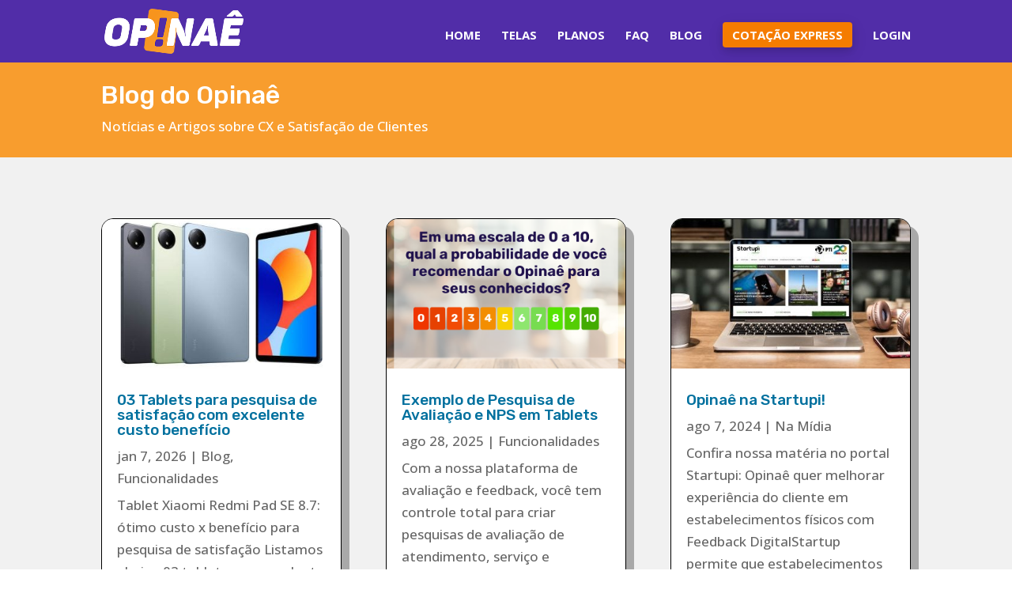

--- FILE ---
content_type: text/html; charset=UTF-8
request_url: https://opinae.com.br/blog/
body_size: 20301
content:
<!DOCTYPE html>
<html dir="ltr" lang="pt-BR" prefix="og: https://ogp.me/ns#">
<head>
	<meta charset="UTF-8" />
<meta http-equiv="X-UA-Compatible" content="IE=edge">
	<link rel="pingback" href="https://opinae.com.br/xmlrpc.php" />

	<script type="text/javascript">
		document.documentElement.className = 'js';
	</script>

	<title>Blog - Notícias | Opinaê!</title>

		<!-- All in One SEO 4.9.2 - aioseo.com -->
	<meta name="description" content="Notícias, Dicas e Artigos sobre CX e Satisfação de Clientes." />
	<meta name="robots" content="max-image-preview:large" />
	<meta name="keywords" content="satisfação do cliente" />
	<link rel="canonical" href="https://opinae.com.br/blog/" />
	<meta name="generator" content="All in One SEO (AIOSEO) 4.9.2" />
		<meta property="og:locale" content="pt_BR" />
		<meta property="og:site_name" content="Opinaê!" />
		<meta property="og:type" content="article" />
		<meta property="og:title" content="Blog - Notícias | Opinaê!" />
		<meta property="og:description" content="Notícias, Dicas e Artigos sobre Satisfação de Clientes." />
		<meta property="og:url" content="https://opinae.com.br/blog/" />
		<meta property="og:image" content="https://opinae.com.br/wp-content/uploads/2016/04/cliente-opinae-bx2.jpg" />
		<meta property="og:image:secure_url" content="https://opinae.com.br/wp-content/uploads/2016/04/cliente-opinae-bx2.jpg" />
		<meta property="og:image:width" content="1366" />
		<meta property="og:image:height" content="914" />
		<meta property="article:published_time" content="2018-03-23T16:29:50+00:00" />
		<meta property="article:modified_time" content="2024-12-10T19:23:01+00:00" />
		<meta property="article:publisher" content="https://www.facebook.com/appopinae/" />
		<meta name="twitter:card" content="summary" />
		<meta name="twitter:title" content="Blog - Notícias | Opinaê!" />
		<meta name="twitter:description" content="Notícias, Dicas e Artigos sobre Satisfação de Clientes." />
		<meta name="twitter:image" content="https://opinae.com.br/wp-content/uploads/2016/04/cliente-opinae-bx.jpg" />
		<script type="application/ld+json" class="aioseo-schema">
			{"@context":"https:\/\/schema.org","@graph":[{"@type":"BreadcrumbList","@id":"https:\/\/opinae.com.br\/blog\/#breadcrumblist","itemListElement":[{"@type":"ListItem","@id":"https:\/\/opinae.com.br#listItem","position":1,"name":"In\u00edcio","item":"https:\/\/opinae.com.br","nextItem":{"@type":"ListItem","@id":"https:\/\/opinae.com.br\/blog\/#listItem","name":"Blog"}},{"@type":"ListItem","@id":"https:\/\/opinae.com.br\/blog\/#listItem","position":2,"name":"Blog","previousItem":{"@type":"ListItem","@id":"https:\/\/opinae.com.br#listItem","name":"In\u00edcio"}}]},{"@type":"Organization","@id":"https:\/\/opinae.com.br\/#organization","name":"Opina\u00ea - Aplicativo para Pesquisa de Satisfa\u00e7\u00e3o de Clientes e NPS","description":"Aplicativos para Pesquisas de Satisfa\u00e7\u00e3o do Cliente","url":"https:\/\/opinae.com.br\/","telephone":"+5511991797192","logo":{"@type":"ImageObject","url":"https:\/\/opinae.com.br\/wp-content\/uploads\/2023\/01\/cropped-Avatar-Opinae-2.0.png","@id":"https:\/\/opinae.com.br\/blog\/#organizationLogo","width":512,"height":512},"image":{"@id":"https:\/\/opinae.com.br\/blog\/#organizationLogo"},"sameAs":["https:\/\/www.youtube.com\/channel\/UCDE9fX62gRUVgRL-CxAjOZw","https:\/\/www.linkedin.com\/company\/opina-aplicativo-para-pesquisa-de-satisfao-de-clientes\/?viewAsMember=true"]},{"@type":"WebPage","@id":"https:\/\/opinae.com.br\/blog\/#webpage","url":"https:\/\/opinae.com.br\/blog\/","name":"Blog - Not\u00edcias | Opina\u00ea!","description":"Not\u00edcias, Dicas e Artigos sobre CX e Satisfa\u00e7\u00e3o de Clientes.","inLanguage":"pt-BR","isPartOf":{"@id":"https:\/\/opinae.com.br\/#website"},"breadcrumb":{"@id":"https:\/\/opinae.com.br\/blog\/#breadcrumblist"},"datePublished":"2018-03-23T13:29:50-03:00","dateModified":"2024-12-10T16:23:01-03:00"},{"@type":"WebSite","@id":"https:\/\/opinae.com.br\/#website","url":"https:\/\/opinae.com.br\/","name":"Opina\u00ea!","description":"Aplicativos para Pesquisas de Satisfa\u00e7\u00e3o do Cliente","inLanguage":"pt-BR","publisher":{"@id":"https:\/\/opinae.com.br\/#organization"}}]}
		</script>
		<!-- All in One SEO -->

<meta name="dlm-version" content="5.1.6"><link rel='dns-prefetch' href='//fonts.googleapis.com' />
<link rel="alternate" type="application/rss+xml" title="Feed para Opinaê! &raquo;" href="https://opinae.com.br/feed/" />
<link rel="alternate" type="application/rss+xml" title="Feed de comentários para Opinaê! &raquo;" href="https://opinae.com.br/comments/feed/" />
<script type="text/javascript">
/* <![CDATA[ */
window._wpemojiSettings = {"baseUrl":"https:\/\/s.w.org\/images\/core\/emoji\/16.0.1\/72x72\/","ext":".png","svgUrl":"https:\/\/s.w.org\/images\/core\/emoji\/16.0.1\/svg\/","svgExt":".svg","source":{"concatemoji":"https:\/\/opinae.com.br\/wp-includes\/js\/wp-emoji-release.min.js?ver=6.8.3"}};
/*! This file is auto-generated */
!function(s,n){var o,i,e;function c(e){try{var t={supportTests:e,timestamp:(new Date).valueOf()};sessionStorage.setItem(o,JSON.stringify(t))}catch(e){}}function p(e,t,n){e.clearRect(0,0,e.canvas.width,e.canvas.height),e.fillText(t,0,0);var t=new Uint32Array(e.getImageData(0,0,e.canvas.width,e.canvas.height).data),a=(e.clearRect(0,0,e.canvas.width,e.canvas.height),e.fillText(n,0,0),new Uint32Array(e.getImageData(0,0,e.canvas.width,e.canvas.height).data));return t.every(function(e,t){return e===a[t]})}function u(e,t){e.clearRect(0,0,e.canvas.width,e.canvas.height),e.fillText(t,0,0);for(var n=e.getImageData(16,16,1,1),a=0;a<n.data.length;a++)if(0!==n.data[a])return!1;return!0}function f(e,t,n,a){switch(t){case"flag":return n(e,"\ud83c\udff3\ufe0f\u200d\u26a7\ufe0f","\ud83c\udff3\ufe0f\u200b\u26a7\ufe0f")?!1:!n(e,"\ud83c\udde8\ud83c\uddf6","\ud83c\udde8\u200b\ud83c\uddf6")&&!n(e,"\ud83c\udff4\udb40\udc67\udb40\udc62\udb40\udc65\udb40\udc6e\udb40\udc67\udb40\udc7f","\ud83c\udff4\u200b\udb40\udc67\u200b\udb40\udc62\u200b\udb40\udc65\u200b\udb40\udc6e\u200b\udb40\udc67\u200b\udb40\udc7f");case"emoji":return!a(e,"\ud83e\udedf")}return!1}function g(e,t,n,a){var r="undefined"!=typeof WorkerGlobalScope&&self instanceof WorkerGlobalScope?new OffscreenCanvas(300,150):s.createElement("canvas"),o=r.getContext("2d",{willReadFrequently:!0}),i=(o.textBaseline="top",o.font="600 32px Arial",{});return e.forEach(function(e){i[e]=t(o,e,n,a)}),i}function t(e){var t=s.createElement("script");t.src=e,t.defer=!0,s.head.appendChild(t)}"undefined"!=typeof Promise&&(o="wpEmojiSettingsSupports",i=["flag","emoji"],n.supports={everything:!0,everythingExceptFlag:!0},e=new Promise(function(e){s.addEventListener("DOMContentLoaded",e,{once:!0})}),new Promise(function(t){var n=function(){try{var e=JSON.parse(sessionStorage.getItem(o));if("object"==typeof e&&"number"==typeof e.timestamp&&(new Date).valueOf()<e.timestamp+604800&&"object"==typeof e.supportTests)return e.supportTests}catch(e){}return null}();if(!n){if("undefined"!=typeof Worker&&"undefined"!=typeof OffscreenCanvas&&"undefined"!=typeof URL&&URL.createObjectURL&&"undefined"!=typeof Blob)try{var e="postMessage("+g.toString()+"("+[JSON.stringify(i),f.toString(),p.toString(),u.toString()].join(",")+"));",a=new Blob([e],{type:"text/javascript"}),r=new Worker(URL.createObjectURL(a),{name:"wpTestEmojiSupports"});return void(r.onmessage=function(e){c(n=e.data),r.terminate(),t(n)})}catch(e){}c(n=g(i,f,p,u))}t(n)}).then(function(e){for(var t in e)n.supports[t]=e[t],n.supports.everything=n.supports.everything&&n.supports[t],"flag"!==t&&(n.supports.everythingExceptFlag=n.supports.everythingExceptFlag&&n.supports[t]);n.supports.everythingExceptFlag=n.supports.everythingExceptFlag&&!n.supports.flag,n.DOMReady=!1,n.readyCallback=function(){n.DOMReady=!0}}).then(function(){return e}).then(function(){var e;n.supports.everything||(n.readyCallback(),(e=n.source||{}).concatemoji?t(e.concatemoji):e.wpemoji&&e.twemoji&&(t(e.twemoji),t(e.wpemoji)))}))}((window,document),window._wpemojiSettings);
/* ]]> */
</script>
<meta content="Divi child theme v.1.0" name="generator"/>
<style id='wp-emoji-styles-inline-css' type='text/css'>

	img.wp-smiley, img.emoji {
		display: inline !important;
		border: none !important;
		box-shadow: none !important;
		height: 1em !important;
		width: 1em !important;
		margin: 0 0.07em !important;
		vertical-align: -0.1em !important;
		background: none !important;
		padding: 0 !important;
	}
</style>
<link rel='stylesheet' id='aioseo/css/src/vue/standalone/blocks/table-of-contents/global.scss-css' href='https://opinae.com.br/wp-content/plugins/all-in-one-seo-pack/dist/Lite/assets/css/table-of-contents/global.e90f6d47.css?ver=4.9.2' type='text/css' media='all' />
<link rel='stylesheet' id='ultimate_blocks-cgb-style-css-css' href='https://opinae.com.br/wp-content/plugins/ultimate-blocks/dist/blocks.style.build.css?ver=3.4.8' type='text/css' media='all' />
<link rel='stylesheet' id='contact-form-7-css' href='https://opinae.com.br/wp-content/plugins/contact-form-7/includes/css/styles.css?ver=6.1.4' type='text/css' media='all' />
<style id='contact-form-7-inline-css' type='text/css'>
.wpcf7 .wpcf7-recaptcha iframe {margin-bottom: 0;}.wpcf7 .wpcf7-recaptcha[data-align="center"] > div {margin: 0 auto;}.wpcf7 .wpcf7-recaptcha[data-align="right"] > div {margin: 0 0 0 auto;}
</style>
<link rel='stylesheet' id='expand-divi-frontend-styles-css' href='https://opinae.com.br/wp-content/plugins/expand-divi/assets/styles/frontend-styles.css?ver=6.8.3' type='text/css' media='all' />
<link rel='stylesheet' id='font-awesome-css' href='https://opinae.com.br/wp-content/plugins/expand-divi/assets/styles/font-awesome.min.css?ver=6.8.3' type='text/css' media='all' />
<link rel='stylesheet' id='iml_owl_carousel-css' href='https://opinae.com.br/wp-content/plugins/indeed-my-logos/files/css/owl.carousel.css?ver=6.8.3' type='text/css' media='all' />
<link rel='stylesheet' id='iml_font-awesome-css' href='https://opinae.com.br/wp-content/plugins/indeed-my-logos/files/css/font-awesome.min.css' type='text/css' media='all' />
<link rel='stylesheet' id='iml_style_front_end-css' href='https://opinae.com.br/wp-content/plugins/indeed-my-logos/files/css/style-front_end.css' type='text/css' media='all' />
<link rel='stylesheet' id='sfmsb-style-css' href='https://opinae.com.br/wp-content/plugins/simple-follow-me-social-buttons-widget/assets/css/style.css?ver=3.3.3' type='text/css' media='all' />
<link rel='stylesheet' id='sfmsb-icons-css' href='https://opinae.com.br/wp-content/plugins/simple-follow-me-social-buttons-widget/assets/css/icons.css?ver=3.3.3' type='text/css' media='all' />
<link rel='stylesheet' id='ub-extension-style-css-css' href='https://opinae.com.br/wp-content/plugins/ultimate-blocks/src/extensions/style.css?ver=6.8.3' type='text/css' media='all' />
<link rel='stylesheet' id='et-builder-googlefonts-cached-css' href='https://fonts.googleapis.com/css?family=Rubik:300,regular,500,600,700,800,900,300italic,italic,500italic,600italic,700italic,800italic,900italic|Open+Sans:300,regular,500,600,700,800,300italic,italic,500italic,600italic,700italic,800italic&#038;subset=cyrillic,cyrillic-ext,hebrew,latin,latin-ext,greek,greek-ext,vietnamese&#038;display=swap' type='text/css' media='all' />
<link rel='stylesheet' id='divi-style-parent-css' href='https://opinae.com.br/wp-content/themes/Divi/style-static.min.css?ver=4.27.5' type='text/css' media='all' />
<link rel='stylesheet' id='child-style-css' href='https://opinae.com.br/wp-content/themes/Divi-child/style.css?ver=4.27.5' type='text/css' media='all' />
<link rel='stylesheet' id='divi-style-css' href='https://opinae.com.br/wp-content/themes/Divi-child/style.css?ver=4.27.5' type='text/css' media='all' />
<script type="text/javascript" src="https://opinae.com.br/wp-includes/js/jquery/jquery.min.js?ver=3.7.1" id="jquery-core-js"></script>
<script type="text/javascript" src="https://opinae.com.br/wp-includes/js/jquery/jquery-migrate.min.js?ver=3.4.1" id="jquery-migrate-js"></script>
<script type="text/javascript" src="https://opinae.com.br/wp-content/plugins/indeed-my-logos/files/js/owl.carousel.js" id="iml_owl_carousel-js"></script>
<script type="text/javascript" src="https://opinae.com.br/wp-content/plugins/indeed-my-logos/files/js/isotope.pkgd.min.js" id="iml_jquery_isotope-js"></script>
<script type="text/javascript" src="https://opinae.com.br/wp-content/plugins/simple-follow-me-social-buttons-widget/assets/js/front-widget.js?ver=3.3.3" id="sfmsb-script-js"></script>
<link rel="https://api.w.org/" href="https://opinae.com.br/wp-json/" /><link rel="alternate" title="JSON" type="application/json" href="https://opinae.com.br/wp-json/wp/v2/pages/534" /><link rel="EditURI" type="application/rsd+xml" title="RSD" href="https://opinae.com.br/xmlrpc.php?rsd" />
<link rel='shortlink' href='https://opinae.com.br/?p=534' />
<link rel="alternate" title="oEmbed (JSON)" type="application/json+oembed" href="https://opinae.com.br/wp-json/oembed/1.0/embed?url=https%3A%2F%2Fopinae.com.br%2Fblog%2F" />
<link rel="alternate" title="oEmbed (XML)" type="text/xml+oembed" href="https://opinae.com.br/wp-json/oembed/1.0/embed?url=https%3A%2F%2Fopinae.com.br%2Fblog%2F&#038;format=xml" />
<meta name="viewport" content="width=device-width, initial-scale=1.0, maximum-scale=1.0, user-scalable=0" /><style type="text/css">.blue-message {
    background-color: #3399ff;
    color: #ffffff;
    text-shadow: none;
    font-size: 16px;
    line-height: 24px;
    padding: 10px;
    padding-top: 10px;
    padding-right: 10px;
    padding-bottom: 10px;
    padding-left: 10px;
}.green-message {
    background-color: #8cc14c;
    color: #ffffff;
    text-shadow: none;
    font-size: 16px;
    line-height: 24px;
    padding: 10px;
    padding-top: 10px;
    padding-right: 10px;
    padding-bottom: 10px;
    padding-left: 10px;
}.orange-message {
    background-color: #faa732;
    color: #ffffff;
    text-shadow: none;
    font-size: 16px;
    line-height: 24px;
    padding: 10px;
    padding-top: 10px;
    padding-right: 10px;
    padding-bottom: 10px;
    padding-left: 10px;
}.red-message {
    background-color: #da4d31;
    color: #ffffff;
    text-shadow: none;
    font-size: 16px;
    line-height: 24px;
    padding: 10px;
    padding-top: 10px;
    padding-right: 10px;
    padding-bottom: 10px;
    padding-left: 10px;
}.grey-message {
    background-color: #53555c;
    color: #ffffff;
    text-shadow: none;
    font-size: 16px;
    line-height: 24px;
    padding: 10px;
    padding-top: 10px;
    padding-right: 10px;
    padding-bottom: 10px;
    padding-left: 10px;
}.left-block {
    background: radial-gradient(ellipse at center center, #ffffff 0%, #f2f2f2 100%);
    color: #8b8e97;
    padding: 10px;
    padding-top: 10px;
    padding-right: 10px;
    padding-bottom: 10px;
    padding-left: 10px;
    margin: 10px;
    margin-top: 10px;
    margin-right: 10px;
    margin-bottom: 10px;
    margin-left: 10px;
    float: left;
}.right-block {
    background: radial-gradient(ellipse at center center, #ffffff 0%, #f2f2f2 100%);
    color: #8b8e97;
    padding: 10px;
    padding-top: 10px;
    padding-right: 10px;
    padding-bottom: 10px;
    padding-left: 10px;
    margin: 10px;
    margin-top: 10px;
    margin-right: 10px;
    margin-bottom: 10px;
    margin-left: 10px;
    float: right;
}.blockquotes {
    background-color: none;
    border-left: 5px solid #f1f1f1;
    color: #8B8E97;
    font-size: 16px;
    font-style: italic;
    line-height: 22px;
    padding-left: 15px;
    padding: 10px;
    padding-top: 10px;
    padding-right: 10px;
    padding-bottom: 10px;
    width: 60%;
    float: left;
}</style><script>
jQuery(document).ready(function($ ) {
// add '&rel=0' to end of all YouTube video URL's
// to prevent displaying related videos
$('.nosuggestion iframe').attr( "src", function( i, val ) {
return val + '&rel=0';
});
});
</script>

<!-- Global site tag (gtag.js) - Google Analytics -->
<script async src="https://www.googletagmanager.com/gtag/js?id=UA-68906968-1"></script>
<script>
  window.dataLayer = window.dataLayer || [];
  function gtag(){dataLayer.push(arguments);}
  gtag('js', new Date());

  gtag('config', 'UA-68906968-1');
</script>

<meta name="google-site-verification" content="U5McvAMbh_TtpsRBr7w215L8H9YThBFFNxmOUKyF-Hg">

<meta name="adopt-website-id" content="7e001dfc-b6e9-4f29-bbb6-60287a459bb6">
          <script src="//tag.goadopt.io/injector.js?website_code=7e001dfc-b6e9-4f29-bbb6-60287a459bb6" class="adopt-injector"></script><link rel="icon" href="https://opinae.com.br/wp-content/uploads/2023/01/cropped-Avatar-Opinae-2.0-32x32.png" sizes="32x32" />
<link rel="icon" href="https://opinae.com.br/wp-content/uploads/2023/01/cropped-Avatar-Opinae-2.0-192x192.png" sizes="192x192" />
<link rel="apple-touch-icon" href="https://opinae.com.br/wp-content/uploads/2023/01/cropped-Avatar-Opinae-2.0-180x180.png" />
<meta name="msapplication-TileImage" content="https://opinae.com.br/wp-content/uploads/2023/01/cropped-Avatar-Opinae-2.0-270x270.png" />
<style id="et-divi-customizer-global-cached-inline-styles">body,.et_pb_column_1_2 .et_quote_content blockquote cite,.et_pb_column_1_2 .et_link_content a.et_link_main_url,.et_pb_column_1_3 .et_quote_content blockquote cite,.et_pb_column_3_8 .et_quote_content blockquote cite,.et_pb_column_1_4 .et_quote_content blockquote cite,.et_pb_blog_grid .et_quote_content blockquote cite,.et_pb_column_1_3 .et_link_content a.et_link_main_url,.et_pb_column_3_8 .et_link_content a.et_link_main_url,.et_pb_column_1_4 .et_link_content a.et_link_main_url,.et_pb_blog_grid .et_link_content a.et_link_main_url,body .et_pb_bg_layout_light .et_pb_post p,body .et_pb_bg_layout_dark .et_pb_post p{font-size:17px}.et_pb_slide_content,.et_pb_best_value{font-size:19px}h1,h2,h3,h4,h5,h6{color:#512da8}#et_search_icon:hover,.mobile_menu_bar:before,.mobile_menu_bar:after,.et_toggle_slide_menu:after,.et-social-icon a:hover,.et_pb_sum,.et_pb_pricing li a,.et_pb_pricing_table_button,.et_overlay:before,.entry-summary p.price ins,.et_pb_member_social_links a:hover,.et_pb_widget li a:hover,.et_pb_filterable_portfolio .et_pb_portfolio_filters li a.active,.et_pb_filterable_portfolio .et_pb_portofolio_pagination ul li a.active,.et_pb_gallery .et_pb_gallery_pagination ul li a.active,.wp-pagenavi span.current,.wp-pagenavi a:hover,.nav-single a,.tagged_as a,.posted_in a{color:#f79c2b}.et_pb_contact_submit,.et_password_protected_form .et_submit_button,.et_pb_bg_layout_light .et_pb_newsletter_button,.comment-reply-link,.form-submit .et_pb_button,.et_pb_bg_layout_light .et_pb_promo_button,.et_pb_bg_layout_light .et_pb_more_button,.et_pb_contact p input[type="checkbox"]:checked+label i:before,.et_pb_bg_layout_light.et_pb_module.et_pb_button{color:#f79c2b}.footer-widget h4{color:#f79c2b}.et-search-form,.nav li ul,.et_mobile_menu,.footer-widget li:before,.et_pb_pricing li:before,blockquote{border-color:#f79c2b}.et_pb_counter_amount,.et_pb_featured_table .et_pb_pricing_heading,.et_quote_content,.et_link_content,.et_audio_content,.et_pb_post_slider.et_pb_bg_layout_dark,.et_slide_in_menu_container,.et_pb_contact p input[type="radio"]:checked+label i:before{background-color:#f79c2b}.container,.et_pb_row,.et_pb_slider .et_pb_container,.et_pb_fullwidth_section .et_pb_title_container,.et_pb_fullwidth_section .et_pb_title_featured_container,.et_pb_fullwidth_header:not(.et_pb_fullscreen) .et_pb_fullwidth_header_container{max-width:1200px}.et_boxed_layout #page-container,.et_boxed_layout.et_non_fixed_nav.et_transparent_nav #page-container #top-header,.et_boxed_layout.et_non_fixed_nav.et_transparent_nav #page-container #main-header,.et_fixed_nav.et_boxed_layout #page-container #top-header,.et_fixed_nav.et_boxed_layout #page-container #main-header,.et_boxed_layout #page-container .container,.et_boxed_layout #page-container .et_pb_row{max-width:1360px}a{color:#0c71c3}#main-header,#main-header .nav li ul,.et-search-form,#main-header .et_mobile_menu{background-color:#512da8}.et_secondary_nav_enabled #page-container #top-header{background-color:#f79c2b!important}#et-secondary-nav li ul{background-color:#f79c2b}#et-secondary-nav li ul a{color:#e09900}.et_header_style_centered .mobile_nav .select_page,.et_header_style_split .mobile_nav .select_page,.et_nav_text_color_light #top-menu>li>a,.et_nav_text_color_dark #top-menu>li>a,#top-menu a,.et_mobile_menu li a,.et_nav_text_color_light .et_mobile_menu li a,.et_nav_text_color_dark .et_mobile_menu li a,#et_search_icon:before,.et_search_form_container input,span.et_close_search_field:after,#et-top-navigation .et-cart-info{color:#ffffff}.et_search_form_container input::-moz-placeholder{color:#ffffff}.et_search_form_container input::-webkit-input-placeholder{color:#ffffff}.et_search_form_container input:-ms-input-placeholder{color:#ffffff}#main-header .nav li ul a{color:rgba(224,153,0,0.9)}#top-menu li a{font-size:15px}body.et_vertical_nav .container.et_search_form_container .et-search-form input{font-size:15px!important}#top-menu li a,.et_search_form_container input{font-weight:bold;font-style:normal;text-transform:none;text-decoration:none}.et_search_form_container input::-moz-placeholder{font-weight:bold;font-style:normal;text-transform:none;text-decoration:none}.et_search_form_container input::-webkit-input-placeholder{font-weight:bold;font-style:normal;text-transform:none;text-decoration:none}.et_search_form_container input:-ms-input-placeholder{font-weight:bold;font-style:normal;text-transform:none;text-decoration:none}.et_color_scheme_red #top-menu li.current-menu-ancestor>a,.et_color_scheme_red #top-menu li.current-menu-item>a,.et_color_scheme_red #top-menu li.current_page_item>a,.et_color_scheme_pink #top-menu li.current-menu-ancestor>a,.et_color_scheme_pink #top-menu li.current-menu-item>a,.et_color_scheme_pink #top-menu li.current_page_item>a,.et_color_scheme_orange #top-menu li.current-menu-ancestor>a,.et_color_scheme_orange #top-menu li.current-menu-item>a,.et_color_scheme_orange #top-menu li.current_page_item>a,.et_color_scheme_green #top-menu li.current-menu-ancestor>a,.et_color_scheme_green #top-menu li.current-menu-item>a,.et_color_scheme_green #top-menu li.current_page_item>a,#top-menu li.current-menu-ancestor>a,#top-menu li.current-menu-item>a,#top-menu li.current_page_item>a{color:#ffffff}#main-footer{background-color:#512da8}#main-footer .footer-widget h4,#main-footer .widget_block h1,#main-footer .widget_block h2,#main-footer .widget_block h3,#main-footer .widget_block h4,#main-footer .widget_block h5,#main-footer .widget_block h6{color:#f79c2b}.footer-widget li:before{border-color:#f79c2b}#footer-widgets .footer-widget li:before{top:11.45px}.et-fixed-header#main-header{box-shadow:none!important}@media only screen and (min-width:981px){.et_header_style_left #et-top-navigation,.et_header_style_split #et-top-navigation{padding:28px 0 0 0}.et_header_style_left #et-top-navigation nav>ul>li>a,.et_header_style_split #et-top-navigation nav>ul>li>a{padding-bottom:28px}.et_header_style_split .centered-inline-logo-wrap{width:55px;margin:-55px 0}.et_header_style_split .centered-inline-logo-wrap #logo{max-height:55px}.et_pb_svg_logo.et_header_style_split .centered-inline-logo-wrap #logo{height:55px}.et_header_style_centered #top-menu>li>a{padding-bottom:10px}.et_header_style_slide #et-top-navigation,.et_header_style_fullscreen #et-top-navigation{padding:19px 0 19px 0!important}.et_header_style_centered #main-header .logo_container{height:55px}#logo{max-height:72%}.et_pb_svg_logo #logo{height:72%}.et_header_style_centered.et_hide_primary_logo #main-header:not(.et-fixed-header) .logo_container,.et_header_style_centered.et_hide_fixed_logo #main-header.et-fixed-header .logo_container{height:9.9px}.et_fixed_nav #page-container .et-fixed-header#top-header{background-color:#f79c2b!important}.et_fixed_nav #page-container .et-fixed-header#top-header #et-secondary-nav li ul{background-color:#f79c2b}.et-fixed-header#main-header,.et-fixed-header#main-header .nav li ul,.et-fixed-header .et-search-form{background-color:rgba(81,45,168,0.9)}.et-fixed-header #top-menu a,.et-fixed-header #et_search_icon:before,.et-fixed-header #et_top_search .et-search-form input,.et-fixed-header .et_search_form_container input,.et-fixed-header .et_close_search_field:after,.et-fixed-header #et-top-navigation .et-cart-info{color:rgba(255,255,255,0.6)!important}.et-fixed-header .et_search_form_container input::-moz-placeholder{color:rgba(255,255,255,0.6)!important}.et-fixed-header .et_search_form_container input::-webkit-input-placeholder{color:rgba(255,255,255,0.6)!important}.et-fixed-header .et_search_form_container input:-ms-input-placeholder{color:rgba(255,255,255,0.6)!important}.et-fixed-header #top-menu li.current-menu-ancestor>a,.et-fixed-header #top-menu li.current-menu-item>a,.et-fixed-header #top-menu li.current_page_item>a{color:rgba(255,255,255,0.6)!important}}@media only screen and (min-width:1500px){.et_pb_row{padding:30px 0}.et_pb_section{padding:60px 0}.single.et_pb_pagebuilder_layout.et_full_width_page .et_post_meta_wrapper{padding-top:90px}.et_pb_fullwidth_section{padding:0}}h1,h1.et_pb_contact_main_title,.et_pb_title_container h1{font-size:32px}h2,.product .related h2,.et_pb_column_1_2 .et_quote_content blockquote p{font-size:27px}h3{font-size:23px}h4,.et_pb_circle_counter h3,.et_pb_number_counter h3,.et_pb_column_1_3 .et_pb_post h2,.et_pb_column_1_4 .et_pb_post h2,.et_pb_blog_grid h2,.et_pb_column_1_3 .et_quote_content blockquote p,.et_pb_column_3_8 .et_quote_content blockquote p,.et_pb_column_1_4 .et_quote_content blockquote p,.et_pb_blog_grid .et_quote_content blockquote p,.et_pb_column_1_3 .et_link_content h2,.et_pb_column_3_8 .et_link_content h2,.et_pb_column_1_4 .et_link_content h2,.et_pb_blog_grid .et_link_content h2,.et_pb_column_1_3 .et_audio_content h2,.et_pb_column_3_8 .et_audio_content h2,.et_pb_column_1_4 .et_audio_content h2,.et_pb_blog_grid .et_audio_content h2,.et_pb_column_3_8 .et_pb_audio_module_content h2,.et_pb_column_1_3 .et_pb_audio_module_content h2,.et_pb_gallery_grid .et_pb_gallery_item h3,.et_pb_portfolio_grid .et_pb_portfolio_item h2,.et_pb_filterable_portfolio_grid .et_pb_portfolio_item h2{font-size:19px}h5{font-size:16px}h6{font-size:15px}.et_pb_slide_description .et_pb_slide_title{font-size:48px}.et_pb_gallery_grid .et_pb_gallery_item h3,.et_pb_portfolio_grid .et_pb_portfolio_item h2,.et_pb_filterable_portfolio_grid .et_pb_portfolio_item h2,.et_pb_column_1_4 .et_pb_audio_module_content h2{font-size:16px}@media only screen and (max-width:767px){h1{font-size:22px}h2,.product .related h2,.et_pb_column_1_2 .et_quote_content blockquote p{font-size:18px}h3{font-size:16px}h4,.et_pb_circle_counter h3,.et_pb_number_counter h3,.et_pb_column_1_3 .et_pb_post h2,.et_pb_column_1_4 .et_pb_post h2,.et_pb_blog_grid h2,.et_pb_column_1_3 .et_quote_content blockquote p,.et_pb_column_3_8 .et_quote_content blockquote p,.et_pb_column_1_4 .et_quote_content blockquote p,.et_pb_blog_grid .et_quote_content blockquote p,.et_pb_column_1_3 .et_link_content h2,.et_pb_column_3_8 .et_link_content h2,.et_pb_column_1_4 .et_link_content h2,.et_pb_blog_grid .et_link_content h2,.et_pb_column_1_3 .et_audio_content h2,.et_pb_column_3_8 .et_audio_content h2,.et_pb_column_1_4 .et_audio_content h2,.et_pb_blog_grid .et_audio_content h2,.et_pb_column_3_8 .et_pb_audio_module_content h2,.et_pb_column_1_3 .et_pb_audio_module_content h2,.et_pb_gallery_grid .et_pb_gallery_item h3,.et_pb_portfolio_grid .et_pb_portfolio_item h2,.et_pb_filterable_portfolio_grid .et_pb_portfolio_item h2{font-size:13px}.et_pb_slider.et_pb_module .et_pb_slides .et_pb_slide_description .et_pb_slide_title{font-size:33px}.et_pb_gallery_grid .et_pb_gallery_item h3,.et_pb_portfolio_grid .et_pb_portfolio_item h2,.et_pb_filterable_portfolio_grid .et_pb_portfolio_item h2,.et_pb_column_1_4 .et_pb_audio_module_content h2{font-size:11px}h5{font-size:11px}h6{font-size:10px}}	h1,h2,h3,h4,h5,h6{font-family:'Rubik',Helvetica,Arial,Lucida,sans-serif}body,input,textarea,select{font-family:'Open Sans',Helvetica,Arial,Lucida,sans-serif}.wpcf7-text,.wpcf7-textarea,.wpcf7-captchar{background-color:#f6f6f6!important;border:auto!important;width:100%!important;-moz-border-radius:0!important;-webkit-border-radius:0!important;border-radius:0!important;font-size:14px;color:#999!important;padding:16px!important;-moz-box-sizing:border-box;-webkit-box-sizing:border-box;box-sizing:border-box}.wpcf7-submit{color:#000000!important;margin:8px auto 0;cursor:pointer;font-size:20px;font-weight:500;-moz-border-radius:3px;-webkit-border-radius:3px;border-radius:3px;padding:6px 20px;line-height:1.7em;background:transparent;border:2px solid;-webkit-font-smoothing:antialiased;-moz-osx-font-smoothing:grayscale;-moz-transition:all 0.2s;-webkit-transition:all 0.2s;transition:all 0.2s}.wpcf7-submit:hover{background-color:#f6f6f6;border-color:#eee;padding:6px 20px!important}.ds-custom-link a{padding:9px 12px!important;background:#f57c00;color:#ffffff!important;box-shadow:0 4px 8px 0 rgba(0,0,0,0.1),0 6px 20px 0 rgba(0,0,0,0.1);border-radius:4px}.et_color_scheme_orange a{color:#00709e}.wplightbox .et_pb_image_wrap:after{font-family:ETmodules;content:"\49";font-size:48px;color:#fff;position:absolute;top:50%;left:50%;margin-left:-24px}.et_overlay{display:none}.et_pb_gallery_grid .et_pb_gallery_item img{transform:scale(1.03);transition:transform 0.5s,opacity 0.5s}.et_pb_gallery_grid .et_pb_gallery_item img:hover{transform:scale(1.15);opacity:1}#comment-wrap{padding-top:5px}#footer-widgets a{color:#ffffff}#main-header,#main-header.et-fixed-header{-webkit-box-shadow:none!important;-moz-box-shadow:none!important;box-shadow:none!important}</style></head>
<body data-rsssl=1 class="wp-singular page-template-default page page-id-534 wp-theme-Divi wp-child-theme-Divi-child et_color_scheme_orange et_pb_button_helper_class et_fullwidth_secondary_nav et_fixed_nav et_show_nav et_primary_nav_dropdown_animation_fade et_secondary_nav_dropdown_animation_slide et_header_style_left et_pb_footer_columns5 et_cover_background et_pb_gutter osx et_pb_gutters3 et_pb_pagebuilder_layout et_smooth_scroll et_no_sidebar et_divi_theme et-db">
	<div id="page-container">

	
	
			<header id="main-header" data-height-onload="55">
			<div class="container clearfix et_menu_container">
							<div class="logo_container">
					<span class="logo_helper"></span>
					<a href="https://opinae.com.br/">
						<img src="https://opinae.com.br/wp-content/uploads/2023/01/Logo-Opinae-2.0-Site.png" width="400" height="129" alt="Opinaê!" id="logo" data-height-percentage="72" />
					</a>
				</div>
							<div id="et-top-navigation" data-height="55" data-fixed-height="40">
											<nav id="top-menu-nav">
						<ul id="top-menu" class="nav et_disable_top_tier"><li id="menu-item-233" class="menu-item menu-item-type-post_type menu-item-object-page menu-item-home menu-item-233"><a href="https://opinae.com.br/" title="Aplicativo para Pesquisa de Satisfação de Clientes e NPS!">HOME</a></li>
<li id="menu-item-3543" class="menu-item menu-item-type-custom menu-item-object-custom menu-item-3543"><a href="/#telas" title="Telas do aplicativo de pesquisa em tablets">TELAS</a></li>
<li id="menu-item-391" class="menu-item menu-item-type-post_type menu-item-object-page menu-item-391"><a href="https://opinae.com.br/precos/" title="Planos e Valores do Opinaê">PLANOS</a></li>
<li id="menu-item-3557" class="menu-item menu-item-type-post_type menu-item-object-page menu-item-3557"><a href="https://opinae.com.br/wiki-faq/" title="Perguntas e Respostas sobre a funcionalidades do OPINAÊ!">FAQ</a></li>
<li id="menu-item-3556" class="menu-item menu-item-type-post_type menu-item-object-page current-menu-item page_item page-item-534 current_page_item menu-item-3556"><a href="https://opinae.com.br/blog/" aria-current="page" title="Notícias e Artigos sobre CX e Satisfação de Clientes">BLOG</a></li>
<li id="menu-item-1411" class="ds-custom-link menu-item menu-item-type-post_type menu-item-object-page menu-item-1411"><a href="https://opinae.com.br/cotacao-express/" title="Preencha o formulário que responderemos rapidinho!">COTAÇÃO EXPRESS</a></li>
<li id="menu-item-5064" class="menu-item menu-item-type-custom menu-item-object-custom menu-item-5064"><a target="_blank" href="https://opn.wiki/" title="Acesse sua conta na Plataforma de CX Opinaê!">LOGIN</a></li>
</ul>						</nav>
					
					
					
					
					<div id="et_mobile_nav_menu">
				<div class="mobile_nav closed">
					<span class="select_page">Escolha uma Página</span>
					<span class="mobile_menu_bar mobile_menu_bar_toggle"></span>
				</div>
			</div>				</div> <!-- #et-top-navigation -->
			</div> <!-- .container -->
					</header> <!-- #main-header -->
			<div id="et-main-area">
	
<div id="main-content">


			
				<article id="post-534" class="post-534 page type-page status-publish hentry tag-satisfacao-do-cliente">

				
					<div class="entry-content">
					<div class="et-l et-l--post">
			<div class="et_builder_inner_content et_pb_gutters3">
		<div class="et_pb_section et_pb_section_0 et_pb_with_background et_pb_fullwidth_section et_section_regular" >
				
				
				
				
				
				
				<section class="et_pb_module et_pb_fullwidth_header et_pb_fullwidth_header_0 et_pb_text_align_left et_pb_bg_layout_dark">
				
				
				
				
				<div class="et_pb_fullwidth_header_container left">
					<div class="header-content-container center">
					<div class="header-content">
						
						<h1 class="et_pb_module_header">Blog do Opinaê</h1>
						<span class="et_pb_fullwidth_header_subhead">Notícias e Artigos sobre CX e Satisfação de Clientes</span>
						<div class="et_pb_header_content_wrapper"></div>
						
					</div>
				</div>
					
				</div>
				<div class="et_pb_fullwidth_header_overlay"></div>
				<div class="et_pb_fullwidth_header_scroll"></div>
			</section>
				
				
			</div><div class="et_pb_section et_pb_section_1 et_pb_with_background et_section_regular" >
				
				
				
				
				
				
				<div class="et_pb_row et_pb_row_0">
				<div class="et_pb_column et_pb_column_4_4 et_pb_column_0  et_pb_css_mix_blend_mode_passthrough et-last-child">
				
				
				
				
				<div class="et_pb_with_border et_pb_module et_pb_blog_0 et_pb_blog_grid_wrapper et_pb_bg_layout_light">
					<div class="et_pb_blog_grid clearfix ">
					
					
					
					
					<div class="et_pb_ajax_pagination_container">
						<div class="et_pb_salvattore_content" data-columns>
			<article id="post-851" class="et_pb_post clearfix et_pb_blog_item_0_0 post-851 post type-post status-publish format-standard has-post-thumbnail hentry category-blog category-funcionalidades tag-aplicativo-para-pesquisa-de-satisfacao tag-pesquisa-de-satisfacao tag-tablets-para-pesquisa-de-satisfacao tag-totem-nps">

				<div class="et_pb_image_container"><a href="https://opinae.com.br/03-tablets-samsung-com-excelente-custo-beneficio/" class="entry-featured-image-url"><img fetchpriority="high" decoding="async" src="https://opinae.com.br/wp-content/uploads/2018/07/Tablet-Xiaomi-Redmi-Pad-SE-8.7-e-um-otimo-custo-x-beneficio-para-pesquisa-de-satisfacao-400x250.jpg" alt="03 Tablets para pesquisa de satisfação com excelente custo benefício" class="" srcset="https://opinae.com.br/wp-content/uploads/2018/07/Tablet-Xiaomi-Redmi-Pad-SE-8.7-e-um-otimo-custo-x-beneficio-para-pesquisa-de-satisfacao.jpg 479w, https://opinae.com.br/wp-content/uploads/2018/07/Tablet-Xiaomi-Redmi-Pad-SE-8.7-e-um-otimo-custo-x-beneficio-para-pesquisa-de-satisfacao-400x250.jpg 480w " sizes="(max-width:479px) 479px, 100vw "  width="400" height="250" /></a></div>
														<h2 class="entry-title">
													<a href="https://opinae.com.br/03-tablets-samsung-com-excelente-custo-beneficio/">03 Tablets para pesquisa de satisfação com excelente custo benefício</a>
											</h2>
				
					<p class="post-meta"><span class="published">jan 7, 2026</span> | <a href="https://opinae.com.br/category/blog/" rel="tag">Blog</a>, <a href="https://opinae.com.br/category/blog/funcionalidades/" rel="tag">Funcionalidades</a></p><div class="post-content"><div class="post-content-inner"><p>Tablet Xiaomi Redmi Pad SE 8.7: ótimo custo x benefício para pesquisa de satisfação Listamos abaixo 03 tablets com excelente custo benefício, que são encontrados facilmente nas principais lojas online e nas principais empresas de locação de tablets. O mais importante,...</p>
</div><a href="https://opinae.com.br/03-tablets-samsung-com-excelente-custo-beneficio/" class="more-link">ler mais</a></div>			
			</article>
				
			<article id="post-5816" class="et_pb_post clearfix et_pb_blog_item_0_1 post-5816 post type-post status-publish format-video has-post-thumbnail hentry category-funcionalidades tag-pesquisa-de-satisfacao tag-sistema-de-pesquisa-de-satisfacao tag-tablets-para-pesquisa-de-satisfacao post_format-post-format-video">

				<div class="et_pb_image_container"><a href="https://opinae.com.br/exemplo-de-pesquisa-de-avaliacao-e-nps-em-tablets/" class="entry-featured-image-url"><img loading="lazy" decoding="async" src="https://opinae.com.br/wp-content/uploads/2024/08/PERGUNTA-nps-400x250.png" alt="Exemplo de Pesquisa de Avaliação e NPS em Tablets" class="" srcset="https://opinae.com.br/wp-content/uploads/2024/08/PERGUNTA-nps.png 479w, https://opinae.com.br/wp-content/uploads/2024/08/PERGUNTA-nps-400x250.png 480w " sizes="(max-width:479px) 479px, 100vw "  width="400" height="250" /></a></div>
														<h2 class="entry-title">
													<a href="https://opinae.com.br/exemplo-de-pesquisa-de-avaliacao-e-nps-em-tablets/">Exemplo de Pesquisa de Avaliação e NPS em Tablets</a>
											</h2>
				
					<p class="post-meta"><span class="published">ago 28, 2025</span> | <a href="https://opinae.com.br/category/blog/funcionalidades/" rel="tag">Funcionalidades</a></p><div class="post-content"><div class="post-content-inner"><p>Com a nossa plataforma de avaliação e feedback, você tem controle total para criar pesquisas de avaliação de atendimento, serviço e satisfação. O software é intuitivo e permite que você personalize os questionários por conta própria, sem precisar da ajuda de ninguém....</p>
</div><a href="https://opinae.com.br/exemplo-de-pesquisa-de-avaliacao-e-nps-em-tablets/" class="more-link">ler mais</a></div>			
			</article>
				
			<article id="post-5213" class="et_pb_post clearfix et_pb_blog_item_0_2 post-5213 post type-post status-publish format-standard has-post-thumbnail hentry category-na-midia">

				<div class="et_pb_image_container"><a href="https://opinae.com.br/opinae-na-startupi/" class="entry-featured-image-url"><img loading="lazy" decoding="async" src="https://opinae.com.br/wp-content/uploads/2024/08/Opinae-na-Startupi-400x250.jpg" alt="Opinaê na Startupi!" class="" srcset="https://opinae.com.br/wp-content/uploads/2024/08/Opinae-na-Startupi.jpg 479w, https://opinae.com.br/wp-content/uploads/2024/08/Opinae-na-Startupi-400x250.jpg 480w " sizes="(max-width:479px) 479px, 100vw "  width="400" height="250" /></a></div>
														<h2 class="entry-title">
													<a href="https://opinae.com.br/opinae-na-startupi/">Opinaê na Startupi!</a>
											</h2>
				
					<p class="post-meta"><span class="published">ago 7, 2024</span> | <a href="https://opinae.com.br/category/blog/na-midia/" rel="tag">Na Mídia</a></p><div class="post-content"><div class="post-content-inner"><p>Confira nossa matéria no portal Startupi: Opinaê quer melhorar experiência do cliente em estabelecimentos físicos com Feedback DigitalStartup permite que estabelecimentos acompanhem de perto a satisfação dos clientes Ver matéria:...</p>
</div><a href="https://opinae.com.br/opinae-na-startupi/" class="more-link">ler mais</a></div>			
			</article>
				
			<article id="post-5121" class="et_pb_post clearfix et_pb_blog_item_0_3 post-5121 post type-post status-publish format-standard has-post-thumbnail hentry category-satisfacao-e-fidelizacao category-faq-wiki tag-customer-success tag-satisfacao-do-cliente tag-sucesso-do-cliente">

				<div class="et_pb_image_container"><a href="https://opinae.com.br/exemplos-de-perguntas-de-satisfacao-do-cliente/" class="entry-featured-image-url"><img loading="lazy" decoding="async" src="https://opinae.com.br/wp-content/uploads/2024/07/Exemplos-de-Perguntas-de-Satisfacao-do-Cliente-400x250.jpg" alt="Exemplos de Perguntas de Satisfação do Cliente" class="" srcset="https://opinae.com.br/wp-content/uploads/2024/07/Exemplos-de-Perguntas-de-Satisfacao-do-Cliente.jpg 479w, https://opinae.com.br/wp-content/uploads/2024/07/Exemplos-de-Perguntas-de-Satisfacao-do-Cliente-400x250.jpg 480w " sizes="(max-width:479px) 479px, 100vw "  width="400" height="250" /></a></div>
														<h2 class="entry-title">
													<a href="https://opinae.com.br/exemplos-de-perguntas-de-satisfacao-do-cliente/">Exemplos de Perguntas de Satisfação do Cliente</a>
											</h2>
				
					<p class="post-meta"><span class="published">jul 13, 2024</span> | <a href="https://opinae.com.br/category/blog/satisfacao-e-fidelizacao/" rel="tag">CX Customer Experience</a>, <a href="https://opinae.com.br/category/faq-wiki/" rel="tag">FAQ - WIKI</a></p><div class="post-content"><div class="post-content-inner"><p>Aqui estão alguns exemplos de questionários com perguntas de satisfação do cliente que você pode usar para avaliar diferentes aspectos da experiência do cliente.</p>
</div><a href="https://opinae.com.br/exemplos-de-perguntas-de-satisfacao-do-cliente/" class="more-link">ler mais</a></div>			
			</article>
				
			<article id="post-5118" class="et_pb_post clearfix et_pb_blog_item_0_4 post-5118 post type-post status-publish format-standard has-post-thumbnail hentry category-satisfacao-e-fidelizacao tag-customer-success tag-satisfacao-do-cliente tag-sucesso-do-cliente">

				<div class="et_pb_image_container"><a href="https://opinae.com.br/06-indicadores-de-satisfacao-de-cliente/" class="entry-featured-image-url"><img loading="lazy" decoding="async" src="https://opinae.com.br/wp-content/uploads/2024/07/06-Indicadores-de-Satisfacao-de-Cliente-400x250.jpg" alt="06 Indicadores de Satisfação de Cliente" class="" srcset="https://opinae.com.br/wp-content/uploads/2024/07/06-Indicadores-de-Satisfacao-de-Cliente.jpg 479w, https://opinae.com.br/wp-content/uploads/2024/07/06-Indicadores-de-Satisfacao-de-Cliente-400x250.jpg 480w " sizes="(max-width:479px) 479px, 100vw "  width="400" height="250" /></a></div>
														<h2 class="entry-title">
													<a href="https://opinae.com.br/06-indicadores-de-satisfacao-de-cliente/">06 Indicadores de Satisfação de Cliente</a>
											</h2>
				
					<p class="post-meta"><span class="published">jul 13, 2024</span> | <a href="https://opinae.com.br/category/blog/satisfacao-e-fidelizacao/" rel="tag">CX Customer Experience</a></p><div class="post-content"><div class="post-content-inner"><p>Esses indicadores fornecem insights valiosos sobre a experiência do cliente e ajudam as empresas a identificar áreas de melhoria.</p>
</div><a href="https://opinae.com.br/06-indicadores-de-satisfacao-de-cliente/" class="more-link">ler mais</a></div>			
			</article>
				
			<article id="post-4966" class="et_pb_post clearfix et_pb_blog_item_0_5 post-4966 post type-post status-publish format-standard has-post-thumbnail hentry category-satisfacao-e-fidelizacao tag-customer-success tag-satisfacao-do-cliente tag-sucesso-do-cliente">

				<div class="et_pb_image_container"><a href="https://opinae.com.br/uma-conexao-invisivel-como-a-pnl-e-o-treinamento-da-mente-te-ajudam-a-impulsionar-o-sucesso-do-cliente/" class="entry-featured-image-url"><img loading="lazy" decoding="async" src="https://opinae.com.br/wp-content/uploads/2024/05/2149008927-400x250.jpg" alt="Uma Conexão Invisível: Como a PNL e o Treinamento da Mente te ajudam a Impulsionar o Sucesso do Cliente" class="" srcset="https://opinae.com.br/wp-content/uploads/2024/05/2149008927.jpg 479w, https://opinae.com.br/wp-content/uploads/2024/05/2149008927-400x250.jpg 480w " sizes="(max-width:479px) 479px, 100vw "  width="400" height="250" /></a></div>
														<h2 class="entry-title">
													<a href="https://opinae.com.br/uma-conexao-invisivel-como-a-pnl-e-o-treinamento-da-mente-te-ajudam-a-impulsionar-o-sucesso-do-cliente/">Uma Conexão Invisível: Como a PNL e o Treinamento da Mente te ajudam a Impulsionar o Sucesso do Cliente</a>
											</h2>
				
					<p class="post-meta"><span class="published">maio 22, 2024</span> | <a href="https://opinae.com.br/category/blog/satisfacao-e-fidelizacao/" rel="tag">CX Customer Experience</a></p><div class="post-content"><div class="post-content-inner"><p>Em um mundo cada vez mais centrado na fidelização dos clientes, a busca pelo sucesso do cliente tornou-se uma prioridade para muitas empresas. No entanto, enquanto estratégias e técnicas específicas são frequentemente discutidas e implementadas para alcançar esse...</p>
</div><a href="https://opinae.com.br/uma-conexao-invisivel-como-a-pnl-e-o-treinamento-da-mente-te-ajudam-a-impulsionar-o-sucesso-do-cliente/" class="more-link">ler mais</a></div>			
			</article>
				
			<article id="post-4955" class="et_pb_post clearfix et_pb_blog_item_0_6 post-4955 post type-post status-publish format-standard has-post-thumbnail hentry category-satisfacao-e-fidelizacao category-nps-net-promoter-score tag-aplicativo-para-pesquisa-de-satisfacao">

				<div class="et_pb_image_container"><a href="https://opinae.com.br/conheca-8-maneiras-eficientes-de-realizar-pesquisas-de-satisfacao-do-cliente/" class="entry-featured-image-url"><img loading="lazy" decoding="async" src="https://opinae.com.br/wp-content/uploads/2024/05/Conheca-8-Maneiras-Eficientes-de-Realizar-Pesquisas-de-Satisfacao-do-Cliente-400x250.jpg" alt="Conheça 8 Maneiras Eficientes de Realizar Pesquisas de Satisfação do Cliente" class="" srcset="https://opinae.com.br/wp-content/uploads/2024/05/Conheca-8-Maneiras-Eficientes-de-Realizar-Pesquisas-de-Satisfacao-do-Cliente.jpg 479w, https://opinae.com.br/wp-content/uploads/2024/05/Conheca-8-Maneiras-Eficientes-de-Realizar-Pesquisas-de-Satisfacao-do-Cliente-400x250.jpg 480w " sizes="(max-width:479px) 479px, 100vw "  width="400" height="250" /></a></div>
														<h2 class="entry-title">
													<a href="https://opinae.com.br/conheca-8-maneiras-eficientes-de-realizar-pesquisas-de-satisfacao-do-cliente/">Conheça 8 Maneiras Eficientes de Realizar Pesquisas de Satisfação do Cliente</a>
											</h2>
				
					<p class="post-meta"><span class="published">maio 21, 2024</span> | <a href="https://opinae.com.br/category/blog/satisfacao-e-fidelizacao/" rel="tag">CX Customer Experience</a>, <a href="https://opinae.com.br/category/blog/nps-net-promoter-score/" rel="tag">NPS - Net Promoter Score</a></p><div class="post-content"><div class="post-content-inner"><p>Existem diversas maneiras de realizar pesquisas de satisfação do cliente, e elas podem variar dependendo do contexto e dos objetivos específicos de cada empresa. Aqui estão alguns tipos comuns de pesquisa de satisfação do cliente: Questionários Online: São...</p>
</div><a href="https://opinae.com.br/conheca-8-maneiras-eficientes-de-realizar-pesquisas-de-satisfacao-do-cliente/" class="more-link">ler mais</a></div>			
			</article>
				
			<article id="post-4858" class="et_pb_post clearfix et_pb_blog_item_0_7 post-4858 post type-post status-publish format-standard has-post-thumbnail hentry category-satisfacao-e-fidelizacao">

				<div class="et_pb_image_container"><a href="https://opinae.com.br/maximizando-o-branding-utilizando-pesquisas-de-satisfacao-para-impulsionar-a-percepcao-do-cliente/" class="entry-featured-image-url"><img loading="lazy" decoding="async" src="https://opinae.com.br/wp-content/uploads/2024/03/Utilizando-Pesquisas-de-Satisfacao-para-Impulsionar-a-Percepcao-do-Cliente-400x250.jpg" alt="Maximizando o Branding: Utilizando Pesquisas de Satisfação para Impulsionar a Percepção do Cliente" class="" srcset="https://opinae.com.br/wp-content/uploads/2024/03/Utilizando-Pesquisas-de-Satisfacao-para-Impulsionar-a-Percepcao-do-Cliente.jpg 479w, https://opinae.com.br/wp-content/uploads/2024/03/Utilizando-Pesquisas-de-Satisfacao-para-Impulsionar-a-Percepcao-do-Cliente-400x250.jpg 480w " sizes="(max-width:479px) 479px, 100vw "  width="400" height="250" /></a></div>
														<h2 class="entry-title">
													<a href="https://opinae.com.br/maximizando-o-branding-utilizando-pesquisas-de-satisfacao-para-impulsionar-a-percepcao-do-cliente/">Maximizando o Branding: Utilizando Pesquisas de Satisfação para Impulsionar a Percepção do Cliente</a>
											</h2>
				
					<p class="post-meta"><span class="published">mar 20, 2024</span> | <a href="https://opinae.com.br/category/blog/satisfacao-e-fidelizacao/" rel="tag">CX Customer Experience</a></p><div class="post-content"><div class="post-content-inner"><p>No mundo competitivo de hoje, a construção e manutenção de uma marca sólida são essenciais para o sucesso de qualquer negócio. O branding vai além de simplesmente criar um logo ou um slogan memorável; trata-se de moldar a percepção do cliente sobre sua marca, produto...</p>
</div><a href="https://opinae.com.br/maximizando-o-branding-utilizando-pesquisas-de-satisfacao-para-impulsionar-a-percepcao-do-cliente/" class="more-link">ler mais</a></div>			
			</article>
				
			<article id="post-4640" class="et_pb_post clearfix et_pb_blog_item_0_8 post-4640 post type-post status-publish format-standard has-post-thumbnail hentry category-satisfacao-e-fidelizacao tag-aplicativo-para-pesquisa-de-satisfacao tag-customer-success tag-pesquisa-de-satisfacao tag-sistema-de-pesquisa-de-satisfacao tag-tablets-para-pesquisa-de-satisfacao">

				<div class="et_pb_image_container"><a href="https://opinae.com.br/inovacao-no-feedback-do-cliente-conheca-a-caixa-de-sugestoes-digital-com-qr-code-dinamico/" class="entry-featured-image-url"><img loading="lazy" decoding="async" src="https://opinae.com.br/wp-content/uploads/2023/10/caixa-de-sugestao-digital-400x250.jpg" alt="Inovação no Feedback do Cliente: Conheça a Caixa de Sugestões Digital com QR Code Dinâmico" class="" srcset="https://opinae.com.br/wp-content/uploads/2023/10/caixa-de-sugestao-digital.jpg 479w, https://opinae.com.br/wp-content/uploads/2023/10/caixa-de-sugestao-digital-400x250.jpg 480w " sizes="(max-width:479px) 479px, 100vw "  width="400" height="250" /></a></div>
														<h2 class="entry-title">
													<a href="https://opinae.com.br/inovacao-no-feedback-do-cliente-conheca-a-caixa-de-sugestoes-digital-com-qr-code-dinamico/">Inovação no Feedback do Cliente: Conheça a Caixa de Sugestões Digital com QR Code Dinâmico</a>
											</h2>
				
					<p class="post-meta"><span class="published">out 25, 2023</span> | <a href="https://opinae.com.br/category/blog/satisfacao-e-fidelizacao/" rel="tag">CX Customer Experience</a></p><div class="post-content"><div class="post-content-inner"><p>Feedback digital via QR Code Há algo de mágico em compartilhar opiniões e sugestões de forma anônima, o que muitas vezes resulta em um feedback mais honesto e valioso. A caixa de sugestões, um método clássico e simples, tem sido uma ferramenta confiável para os...</p>
</div><a href="https://opinae.com.br/inovacao-no-feedback-do-cliente-conheca-a-caixa-de-sugestoes-digital-com-qr-code-dinamico/" class="more-link">ler mais</a></div>			
			</article>
				
			<article id="post-4584" class="et_pb_post clearfix et_pb_blog_item_0_9 post-4584 post type-post status-publish format-standard has-post-thumbnail hentry category-funcionalidades tag-aplicativo-para-pesquisa-de-satisfacao tag-pesquisa-de-satisfacao tag-sistema-de-pesquisa-de-satisfacao tag-sucesso-do-cliente">

				<div class="et_pb_image_container"><a href="https://opinae.com.br/pesquisas-de-satisfacao-via-qr-code/" class="entry-featured-image-url"><img loading="lazy" decoding="async" src="https://opinae.com.br/wp-content/uploads/2023/10/Pesquisa-via-QR-Code-Opinae-400x250.jpg" alt="Novidade: Pesquisas de Satisfação via QR Code!" class="" srcset="https://opinae.com.br/wp-content/uploads/2023/10/Pesquisa-via-QR-Code-Opinae.jpg 479w, https://opinae.com.br/wp-content/uploads/2023/10/Pesquisa-via-QR-Code-Opinae-400x250.jpg 480w " sizes="(max-width:479px) 479px, 100vw "  width="400" height="250" /></a></div>
														<h2 class="entry-title">
													<a href="https://opinae.com.br/pesquisas-de-satisfacao-via-qr-code/">Novidade: Pesquisas de Satisfação via QR Code!</a>
											</h2>
				
					<p class="post-meta"><span class="published">out 13, 2023</span> | <a href="https://opinae.com.br/category/blog/funcionalidades/" rel="tag">Funcionalidades</a></p><div class="post-content"><div class="post-content-inner"><p>Comece a colher feedback de maneira mais inteligente e eficaz com o QR Code para pesquisa de satisfação Opinaê. Estamos empolgados com a oportunidade de ajudar você a aprimorar seu negócio, baseado no que realmente importa: a voz dos seus clientes. Agora, você pode...</p>
</div><a href="https://opinae.com.br/pesquisas-de-satisfacao-via-qr-code/" class="more-link">ler mais</a></div>			
			</article>
				
			<article id="post-1123" class="et_pb_post clearfix et_pb_blog_item_0_10 post-1123 post type-post status-publish format-standard has-post-thumbnail hentry category-blog category-faq-wiki category-funcionalidades category-painel tag-aplicativo-para-pesquisa-de-satisfacao tag-sistema-de-pesquisa-de-satisfacao tag-tablets-para-pesquisa-de-satisfacao">

				<div class="et_pb_image_container"><a href="https://opinae.com.br/nivel-de-satisfacao-carinhas-ganha-emojis-coloridos/" class="entry-featured-image-url"><img loading="lazy" decoding="async" src="https://opinae.com.br/wp-content/uploads/2023/10/Estatisticas-com-notas-por-emojis-carinhas-400x250.jpg" alt="Pesquisa com emojis para medir satisfação do cliente!" class="" srcset="https://opinae.com.br/wp-content/uploads/2023/10/Estatisticas-com-notas-por-emojis-carinhas.jpg 479w, https://opinae.com.br/wp-content/uploads/2023/10/Estatisticas-com-notas-por-emojis-carinhas-400x250.jpg 480w " sizes="(max-width:479px) 479px, 100vw "  width="400" height="250" /></a></div>
														<h2 class="entry-title">
													<a href="https://opinae.com.br/nivel-de-satisfacao-carinhas-ganha-emojis-coloridos/">Pesquisa com emojis para medir satisfação do cliente!</a>
											</h2>
				
					<p class="post-meta"><span class="published">out 5, 2023</span> | <a href="https://opinae.com.br/category/blog/" rel="tag">Blog</a>, <a href="https://opinae.com.br/category/faq-wiki/" rel="tag">FAQ - WIKI</a>, <a href="https://opinae.com.br/category/blog/funcionalidades/" rel="tag">Funcionalidades</a>, <a href="https://opinae.com.br/category/faq-wiki/painel/" rel="tag">Painel</a></p><div class="post-content"><div class="post-content-inner"><p>Uma maneira divertida e prática para medir a satisfação do seu cliente é utilizar os emojis coloridos nas pesquisas de satisfação. Veja como fazer com o Opinaê!</p>
</div><a href="https://opinae.com.br/nivel-de-satisfacao-carinhas-ganha-emojis-coloridos/" class="more-link">ler mais</a></div>			
			</article>
				
			<article id="post-4498" class="et_pb_post clearfix et_pb_blog_item_0_11 post-4498 post type-post status-publish format-standard has-post-thumbnail hentry category-satisfacao-e-fidelizacao tag-customer-success">

				<div class="et_pb_image_container"><a href="https://opinae.com.br/como-um-software-de-cx-pode-te-ajudar-a-aprimorar-a-experiencia-do-cliente/" class="entry-featured-image-url"><img loading="lazy" decoding="async" src="https://opinae.com.br/wp-content/uploads/2023/09/Plataforma-CX-Customer-Experience-Opinae3-400x250.jpg" alt="Como um Software de CX pode te ajudar a aprimorar a Experiência do Cliente" class="" srcset="https://opinae.com.br/wp-content/uploads/2023/09/Plataforma-CX-Customer-Experience-Opinae3.jpg 479w, https://opinae.com.br/wp-content/uploads/2023/09/Plataforma-CX-Customer-Experience-Opinae3-400x250.jpg 480w " sizes="(max-width:479px) 479px, 100vw "  width="400" height="250" /></a></div>
														<h2 class="entry-title">
													<a href="https://opinae.com.br/como-um-software-de-cx-pode-te-ajudar-a-aprimorar-a-experiencia-do-cliente/">Como um Software de CX pode te ajudar a aprimorar a Experiência do Cliente</a>
											</h2>
				
					<p class="post-meta"><span class="published">set 14, 2023</span> | <a href="https://opinae.com.br/category/blog/satisfacao-e-fidelizacao/" rel="tag">CX Customer Experience</a></p><div class="post-content"><div class="post-content-inner"><p>Um software de CX (Customer Experience) ou Experiência do Cliente é uma ferramenta projetada para auxiliar as empresas a aprimorar a jornada de seus clientes e, consequentemente, a experiência global que oferecem. Com essa solução, é possível identificar eventuais...</p>
</div><a href="https://opinae.com.br/como-um-software-de-cx-pode-te-ajudar-a-aprimorar-a-experiencia-do-cliente/" class="more-link">ler mais</a></div>			
			</article>
				
			<article id="post-3565" class="et_pb_post clearfix et_pb_blog_item_0_12 post-3565 post type-post status-publish format-standard has-post-thumbnail hentry category-blog category-nps-net-promoter-score tag-nps tag-sistema-de-pesquisa-de-satisfacao tag-tablets-para-pesquisa-de-satisfacao tag-totem-de-pesquisa-nps tag-totem-nps">

				<div class="et_pb_image_container"><a href="https://opinae.com.br/totem-de-pesquisa-nps/" class="entry-featured-image-url"><img loading="lazy" decoding="async" src="https://opinae.com.br/wp-content/uploads/2018/06/Termo-de-Uso-OPINAÊ-400x250.jpg" alt="Totem de Pesquisa NPS" class="" srcset="https://opinae.com.br/wp-content/uploads/2018/06/Termo-de-Uso-OPINAÊ.jpg 479w, https://opinae.com.br/wp-content/uploads/2018/06/Termo-de-Uso-OPINAÊ-400x250.jpg 480w " sizes="(max-width:479px) 479px, 100vw "  width="400" height="250" /></a></div>
														<h2 class="entry-title">
													<a href="https://opinae.com.br/totem-de-pesquisa-nps/">Totem de Pesquisa NPS</a>
											</h2>
				
					<p class="post-meta"><span class="published">out 2, 2021</span> | <a href="https://opinae.com.br/category/blog/" rel="tag">Blog</a>, <a href="https://opinae.com.br/category/blog/nps-net-promoter-score/" rel="tag">NPS - Net Promoter Score</a></p><div class="post-content"><div class="post-content-inner"><p>Transforme seu tablet em um verdadeiro totem de pesquisa de satisfação de clientes e NPS com o aplicativo para tablet OPINAÊ!</p>
</div><a href="https://opinae.com.br/totem-de-pesquisa-nps/" class="more-link">ler mais</a></div>			
			</article>
				
			<article id="post-3080" class="et_pb_post clearfix et_pb_blog_item_0_13 post-3080 post type-post status-publish format-standard has-post-thumbnail hentry category-blog category-satisfacao-e-fidelizacao tag-customer-success">

				<div class="et_pb_image_container"><a href="https://opinae.com.br/customer-success-conheca-a-historia-da-startup-nocrm-io/" class="entry-featured-image-url"><img loading="lazy" decoding="async" src="https://opinae.com.br/wp-content/uploads/2020/11/Customer-Success-Conheca-a-historia-da-startup-noCRMio-400x250.jpg" alt="Customer Success: Conheça a história da startup noCRM.io" class="" srcset="https://opinae.com.br/wp-content/uploads/2020/11/Customer-Success-Conheca-a-historia-da-startup-noCRMio.jpg 479w, https://opinae.com.br/wp-content/uploads/2020/11/Customer-Success-Conheca-a-historia-da-startup-noCRMio-400x250.jpg 480w " sizes="(max-width:479px) 479px, 100vw "  width="400" height="250" /></a></div>
														<h2 class="entry-title">
													<a href="https://opinae.com.br/customer-success-conheca-a-historia-da-startup-nocrm-io/">Customer Success: Conheça a história da startup noCRM.io</a>
											</h2>
				
					<p class="post-meta"><span class="published">nov 10, 2020</span> | <a href="https://opinae.com.br/category/blog/" rel="tag">Blog</a>, <a href="https://opinae.com.br/category/blog/satisfacao-e-fidelizacao/" rel="tag">CX Customer Experience</a></p><div class="post-content"><div class="post-content-inner"><p>Neste artigo,  Mariana Lacerda compartilha conosco o exemplo da noCRM.io, (um software de gerenciamento de funil de vendas) que utiliza esta metodologia para impulsionador suas vendas.</p>
</div><a href="https://opinae.com.br/customer-success-conheca-a-historia-da-startup-nocrm-io/" class="more-link">ler mais</a></div>			
			</article>
				
			<article id="post-3041" class="et_pb_post clearfix et_pb_blog_item_0_14 post-3041 post type-post status-publish format-standard has-post-thumbnail hentry category-blog category-satisfacao-e-fidelizacao tag-satisfacao-do-cliente">

				<div class="et_pb_image_container"><a href="https://opinae.com.br/por-que-fidelizar-clientes-e-tao-importante/" class="entry-featured-image-url"><img loading="lazy" decoding="async" src="https://opinae.com.br/wp-content/uploads/2024/01/Por-que-fidelizar-clientes-e-tao-importante-400x250.jpg" alt="Por que fidelizar clientes é tão importante?" class="" srcset="https://opinae.com.br/wp-content/uploads/2024/01/Por-que-fidelizar-clientes-e-tao-importante.jpg 479w, https://opinae.com.br/wp-content/uploads/2024/01/Por-que-fidelizar-clientes-e-tao-importante-400x250.jpg 480w " sizes="(max-width:479px) 479px, 100vw "  width="400" height="250" /></a></div>
														<h2 class="entry-title">
													<a href="https://opinae.com.br/por-que-fidelizar-clientes-e-tao-importante/">Por que fidelizar clientes é tão importante?</a>
											</h2>
				
					<p class="post-meta"><span class="published">out 2, 2020</span> | <a href="https://opinae.com.br/category/blog/" rel="tag">Blog</a>, <a href="https://opinae.com.br/category/blog/satisfacao-e-fidelizacao/" rel="tag">CX Customer Experience</a></p><div class="post-content"><div class="post-content-inner"><p>Certamente você já ouviu falar que é muito mais barato manter um cliente, do que investir em novos.</p>
<p>A frase é clichê, mas é real e dentro de um mercado cada vez mais acirrado, a empresa que consegue pensar em ações de fidelização, aumentando o grau de satisfação, se destaca.</p>
</div><a href="https://opinae.com.br/por-que-fidelizar-clientes-e-tao-importante/" class="more-link">ler mais</a></div>			
			</article>
				
			<article id="post-2934" class="et_pb_post clearfix et_pb_blog_item_0_15 post-2934 post type-post status-publish format-standard has-post-thumbnail hentry category-blog category-satisfacao-e-fidelizacao tag-jornada-do-cliente">

				<div class="et_pb_image_container"><a href="https://opinae.com.br/como-mapear-a-jornada-do-seu-cliente/" class="entry-featured-image-url"><img loading="lazy" decoding="async" src="https://opinae.com.br/wp-content/uploads/2020/08/Como-mapear-a-jornada-do-cliente-400x250.jpg" alt="Como mapear a Jornada do seu Cliente?" class="" srcset="https://opinae.com.br/wp-content/uploads/2020/08/Como-mapear-a-jornada-do-cliente.jpg 479w, https://opinae.com.br/wp-content/uploads/2020/08/Como-mapear-a-jornada-do-cliente-400x250.jpg 480w " sizes="(max-width:479px) 479px, 100vw "  width="400" height="250" /></a></div>
														<h2 class="entry-title">
													<a href="https://opinae.com.br/como-mapear-a-jornada-do-seu-cliente/">Como mapear a Jornada do seu Cliente?</a>
											</h2>
				
					<p class="post-meta"><span class="published">set 4, 2020</span> | <a href="https://opinae.com.br/category/blog/" rel="tag">Blog</a>, <a href="https://opinae.com.br/category/blog/satisfacao-e-fidelizacao/" rel="tag">CX Customer Experience</a></p><div class="post-content"><div class="post-content-inner"><p>Você deve estar se perguntando “por que preciso mapear a Jornada do Cliente dentro da minha empresa”. Afinal isso não é um conceito novo que surgiu junto com o Marketing Digital.</p>
</div><a href="https://opinae.com.br/como-mapear-a-jornada-do-seu-cliente/" class="more-link">ler mais</a></div>			
			</article>
				
			<article id="post-2893" class="et_pb_post clearfix et_pb_blog_item_0_16 post-2893 post type-post status-publish format-standard has-post-thumbnail hentry category-blog category-satisfacao-e-fidelizacao tag-jornada-do-cliente tag-sucesso-do-cliente">

				<div class="et_pb_image_container"><a href="https://opinae.com.br/jornada-do-cliente-x-sucesso-do-cliente-entenda-a-diferenca/" class="entry-featured-image-url"><img loading="lazy" decoding="async" src="https://opinae.com.br/wp-content/uploads/2020/08/Jornada-do-Cliente-x-Sucesso-do-Cliente-entenda-a-diferença-400x250.jpg" alt="Jornada do Cliente x Sucesso do Cliente: entenda a diferença!" class="" srcset="https://opinae.com.br/wp-content/uploads/2020/08/Jornada-do-Cliente-x-Sucesso-do-Cliente-entenda-a-diferença.jpg 479w, https://opinae.com.br/wp-content/uploads/2020/08/Jornada-do-Cliente-x-Sucesso-do-Cliente-entenda-a-diferença-400x250.jpg 480w " sizes="(max-width:479px) 479px, 100vw "  width="400" height="250" /></a></div>
														<h2 class="entry-title">
													<a href="https://opinae.com.br/jornada-do-cliente-x-sucesso-do-cliente-entenda-a-diferenca/">Jornada do Cliente x Sucesso do Cliente: entenda a diferença!</a>
											</h2>
				
					<p class="post-meta"><span class="published">ago 10, 2020</span> | <a href="https://opinae.com.br/category/blog/" rel="tag">Blog</a>, <a href="https://opinae.com.br/category/blog/satisfacao-e-fidelizacao/" rel="tag">CX Customer Experience</a></p><div class="post-content"><div class="post-content-inner"><p>A Jornada do Cliente e o Sucesso do Cliente são conceitos diferentes de estratégias de marketing – mas complementares &#8211; que estão sendo bastante utilizados por empresas de tecnologia e serviços, embora possam ser aplicados à qualquer empresa.</p>
</div><a href="https://opinae.com.br/jornada-do-cliente-x-sucesso-do-cliente-entenda-a-diferenca/" class="more-link">ler mais</a></div>			
			</article>
				
			<article id="post-2851" class="et_pb_post clearfix et_pb_blog_item_0_17 post-2851 post type-post status-publish format-standard has-post-thumbnail hentry category-blog category-satisfacao-e-fidelizacao tag-customer-success">

				<div class="et_pb_image_container"><a href="https://opinae.com.br/estrategias-de-customer-success-para-seu-negocio/" class="entry-featured-image-url"><img loading="lazy" decoding="async" src="https://opinae.com.br/wp-content/uploads/2020/07/Estratégias-de-Customer-Success-para-seu-negócio-400x250.jpg" alt="Estratégias de Customer Success para seu negócio" class="" srcset="https://opinae.com.br/wp-content/uploads/2020/07/Estratégias-de-Customer-Success-para-seu-negócio.jpg 479w, https://opinae.com.br/wp-content/uploads/2020/07/Estratégias-de-Customer-Success-para-seu-negócio-400x250.jpg 480w " sizes="(max-width:479px) 479px, 100vw "  width="400" height="250" /></a></div>
														<h2 class="entry-title">
													<a href="https://opinae.com.br/estrategias-de-customer-success-para-seu-negocio/">Estratégias de Customer Success para seu negócio</a>
											</h2>
				
					<p class="post-meta"><span class="published">jul 9, 2020</span> | <a href="https://opinae.com.br/category/blog/" rel="tag">Blog</a>, <a href="https://opinae.com.br/category/blog/satisfacao-e-fidelizacao/" rel="tag">CX Customer Experience</a></p><div class="post-content"><div class="post-content-inner"><p>Quem não deseja ter um negócio que seja referência no mercado e um sucesso de vendas entre os consumidores, não é mesmo?! A expansão do mercado continua crescendo gradativamente junto com os avanços tecnológicos e os consumidores cada vez mais passam a exigir posturas...</p>
</div><a href="https://opinae.com.br/estrategias-de-customer-success-para-seu-negocio/" class="more-link">ler mais</a></div>			
			</article>
				
			<article id="post-2790" class="et_pb_post clearfix et_pb_blog_item_0_18 post-2790 post type-post status-publish format-standard has-post-thumbnail hentry category-blog category-funcionalidades">

				<div class="et_pb_image_container"><a href="https://opinae.com.br/como-higienizar-tablet-e-celular-para-evitar-a-contaminacao-do-coronavirus/" class="entry-featured-image-url"><img loading="lazy" decoding="async" src="https://opinae.com.br/wp-content/uploads/2020/04/Como-limpar-tablet-e-Celular-400x250.jpg" alt="Como higienizar tablet e celular para evitar a contaminação do coronavírus" class="" srcset="https://opinae.com.br/wp-content/uploads/2020/04/Como-limpar-tablet-e-Celular.jpg 479w, https://opinae.com.br/wp-content/uploads/2020/04/Como-limpar-tablet-e-Celular-400x250.jpg 480w " sizes="(max-width:479px) 479px, 100vw "  width="400" height="250" /></a></div>
														<h2 class="entry-title">
													<a href="https://opinae.com.br/como-higienizar-tablet-e-celular-para-evitar-a-contaminacao-do-coronavirus/">Como higienizar tablet e celular para evitar a contaminação do coronavírus</a>
											</h2>
				
					<p class="post-meta"><span class="published">abr 24, 2020</span> | <a href="https://opinae.com.br/category/blog/" rel="tag">Blog</a>, <a href="https://opinae.com.br/category/blog/funcionalidades/" rel="tag">Funcionalidades</a></p><div class="post-content"><div class="post-content-inner"><p>A importância de manter os equipamentos higienizados Estamos vivendo em um momento singular da civilização humana. Uma ameaça silenciosa fez pelos menos 1/3 do mundo entrar em quarentena — o coronavírus. Contudo, o mundo não permanecerá fechado para sempre, após o...</p>
</div><a href="https://opinae.com.br/como-higienizar-tablet-e-celular-para-evitar-a-contaminacao-do-coronavirus/" class="more-link">ler mais</a></div>			
			</article>
				
			<article id="post-2177" class="et_pb_post clearfix et_pb_blog_item_0_19 post-2177 post type-post status-publish format-standard has-post-thumbnail hentry category-blog category-satisfacao-e-fidelizacao category-destaque tag-pesquisa-de-satisfacao tag-satisfacao-do-cliente">

				<div class="et_pb_image_container"><a href="https://opinae.com.br/06-maneiras-de-medir-a-satisfacao-do-cliente/" class="entry-featured-image-url"><img loading="lazy" decoding="async" src="https://opinae.com.br/wp-content/uploads/2019/10/Satisfação-de-Clientes-Post-400x250.jpg" alt="06 maneiras de medir a satisfação do cliente" class="" srcset="https://opinae.com.br/wp-content/uploads/2019/10/Satisfação-de-Clientes-Post.jpg 479w, https://opinae.com.br/wp-content/uploads/2019/10/Satisfação-de-Clientes-Post-400x250.jpg 480w " sizes="(max-width:479px) 479px, 100vw "  width="400" height="250" /></a></div>
														<h2 class="entry-title">
													<a href="https://opinae.com.br/06-maneiras-de-medir-a-satisfacao-do-cliente/">06 maneiras de medir a satisfação do cliente</a>
											</h2>
				
					<p class="post-meta"><span class="published">out 30, 2019</span> | <a href="https://opinae.com.br/category/blog/" rel="tag">Blog</a>, <a href="https://opinae.com.br/category/blog/satisfacao-e-fidelizacao/" rel="tag">CX Customer Experience</a>, <a href="https://opinae.com.br/category/destaque/" rel="tag">Destaque</a></p><div class="post-content"><div class="post-content-inner"><p>Monitorando a satisfação do cliente Ao vendermos um produto ou um serviço, vários aspectos devem ser levados em consideração para melhor rendimento do negócio. Dessa forma, gestão de pessoas, de mercadorias, análise de mercado, pesquisa sobre o público-alvo, entre...</p>
</div><a href="https://opinae.com.br/06-maneiras-de-medir-a-satisfacao-do-cliente/" class="more-link">ler mais</a></div>			
			</article>
				
			<article id="post-1750" class="et_pb_post clearfix et_pb_blog_item_0_20 post-1750 post type-post status-publish format-standard has-post-thumbnail hentry category-blog category-na-midia tag-aplicativo-para-pesquisa-de-satisfacao tag-satisfacao-do-cliente tag-tablets-para-pesquisa-de-satisfacao">

				<div class="et_pb_image_container"><a href="https://opinae.com.br/opinae-e-destaque-em-materia-da-sa-varejo/" class="entry-featured-image-url"><img loading="lazy" decoding="async" src="https://opinae.com.br/wp-content/uploads/2019/03/SA-400x250.jpg" alt="OPINAÊ é destaque em matéria da SA Varejo" class="" srcset="https://opinae.com.br/wp-content/uploads/2019/03/SA.jpg 479w, https://opinae.com.br/wp-content/uploads/2019/03/SA-400x250.jpg 480w " sizes="(max-width:479px) 479px, 100vw "  width="400" height="250" /></a></div>
														<h2 class="entry-title">
													<a href="https://opinae.com.br/opinae-e-destaque-em-materia-da-sa-varejo/">OPINAÊ é destaque em matéria da SA Varejo</a>
											</h2>
				
					<p class="post-meta"><span class="published">mar 22, 2019</span> | <a href="https://opinae.com.br/category/blog/" rel="tag">Blog</a>, <a href="https://opinae.com.br/category/blog/na-midia/" rel="tag">Na Mídia</a></p><div class="post-content"><div class="post-content-inner"><p>OPINAÊ é destaque em matéria da SA Varejo. Matéria traz novas ferramentas que permitem saber como foi a experiência de compra no PDV. Confira: https://www.savarejo.com.br/detalhe/simples-assim-sa/dois-aplicativos-agilizam-pesquisa-de-satisfacao-e-geram-indicadores...</p>
</div><a href="https://opinae.com.br/opinae-e-destaque-em-materia-da-sa-varejo/" class="more-link">ler mais</a></div>			
			</article>
				
			<article id="post-1369" class="et_pb_post clearfix et_pb_blog_item_0_21 post-1369 post type-post status-publish format-standard has-post-thumbnail hentry category-blog category-na-midia tag-aplicativo-para-pesquisa-de-satisfacao">

				<div class="et_pb_image_container"><a href="https://opinae.com.br/opinae-e-materia-na-secao-acelerados-do-projeto-draft/" class="entry-featured-image-url"><img loading="lazy" decoding="async" src="https://opinae.com.br/wp-content/uploads/2018/12/OPINAÊ-PROJETO-DRAFT-400x250.jpg" alt="OPINAÊ é matéria na seção ACELERADOS do Projeto Draft" class="" srcset="https://opinae.com.br/wp-content/uploads/2018/12/OPINAÊ-PROJETO-DRAFT.jpg 479w, https://opinae.com.br/wp-content/uploads/2018/12/OPINAÊ-PROJETO-DRAFT-400x250.jpg 480w " sizes="(max-width:479px) 479px, 100vw "  width="400" height="250" /></a></div>
														<h2 class="entry-title">
													<a href="https://opinae.com.br/opinae-e-materia-na-secao-acelerados-do-projeto-draft/">OPINAÊ é matéria na seção ACELERADOS do Projeto Draft</a>
											</h2>
				
					<p class="post-meta"><span class="published">dez 28, 2018</span> | <a href="https://opinae.com.br/category/blog/" rel="tag">Blog</a>, <a href="https://opinae.com.br/category/blog/na-midia/" rel="tag">Na Mídia</a></p><div class="post-content"><div class="post-content-inner"><p>O PROJETO DRAFT traça um perfil do OPINAÊ em sua seção ACELERADOS, área do site focada em novos negócios promissores. Confira a matéria: https://projetodraft.com/o-opinae-realiza-pesquisas-de-opiniao-para-empresas-em-pontos-de-venda/</p>
</div><a href="https://opinae.com.br/opinae-e-materia-na-secao-acelerados-do-projeto-draft/" class="more-link">ler mais</a></div>			
			</article>
				
			<article id="post-1230" class="et_pb_post clearfix et_pb_blog_item_0_22 post-1230 post type-post status-publish format-standard has-post-thumbnail hentry category-blog category-destaque category-nps-net-promoter-score tag-aplicativo-para-pesquisa-de-satisfacao tag-calcular-nps tag-nps">

				<div class="et_pb_image_container"><a href="https://opinae.com.br/planilha-em-excel-com-calculadora-de-nps/" class="entry-featured-image-url"><img loading="lazy" decoding="async" src="https://opinae.com.br/wp-content/uploads/2018/03/Nível-de-satisfação-NPS-400x250.png" alt="Como calcular NPS no EXCEL &#8211; Planilha Excel NPS para baixar" class="" srcset="https://opinae.com.br/wp-content/uploads/2018/03/Nível-de-satisfação-NPS.png 479w, https://opinae.com.br/wp-content/uploads/2018/03/Nível-de-satisfação-NPS-400x250.png 480w " sizes="(max-width:479px) 479px, 100vw "  width="400" height="250" /></a></div>
														<h2 class="entry-title">
													<a href="https://opinae.com.br/planilha-em-excel-com-calculadora-de-nps/">Como calcular NPS no EXCEL &#8211; Planilha Excel NPS para baixar</a>
											</h2>
				
					<p class="post-meta"><span class="published">nov 21, 2018</span> | <a href="https://opinae.com.br/category/blog/" rel="tag">Blog</a>, <a href="https://opinae.com.br/category/destaque/" rel="tag">Destaque</a>, <a href="https://opinae.com.br/category/blog/nps-net-promoter-score/" rel="tag">NPS - Net Promoter Score</a></p><div class="post-content"><div class="post-content-inner"><p>Veja como calcular NPS no EXCEL com a&nbsp;Planilha que preparamos já com&nbsp;Calculadora de NPS, assim você poderá lançar as quantidades de notas recebidas e a calculadora automaticamente vai mostrando o seu NPS. Ideal para as empresas que ainda realizam as...</p>
</div><a href="https://opinae.com.br/planilha-em-excel-com-calculadora-de-nps/" class="more-link">ler mais</a></div>			
			</article>
				
			<article id="post-815" class="et_pb_post clearfix et_pb_blog_item_0_23 post-815 post type-post status-publish format-standard has-post-thumbnail hentry category-blog category-satisfacao-e-fidelizacao category-destaque tag-pesquisa-de-satisfacao">

				<div class="et_pb_image_container"><a href="https://opinae.com.br/como-fazer-pesquisa-de-satisfacao-do-cliente/" class="entry-featured-image-url"><img loading="lazy" decoding="async" src="https://opinae.com.br/wp-content/uploads/2018/07/Como-fazer-pesquisa-de-satisfação-do-cliente-exemplo-400x250.jpg" alt="Como fazer pesquisa de satisfação do cliente?" class="" srcset="https://opinae.com.br/wp-content/uploads/2018/07/Como-fazer-pesquisa-de-satisfação-do-cliente-exemplo.jpg 479w, https://opinae.com.br/wp-content/uploads/2018/07/Como-fazer-pesquisa-de-satisfação-do-cliente-exemplo-400x250.jpg 480w " sizes="(max-width:479px) 479px, 100vw "  width="400" height="250" /></a></div>
														<h2 class="entry-title">
													<a href="https://opinae.com.br/como-fazer-pesquisa-de-satisfacao-do-cliente/">Como fazer pesquisa de satisfação do cliente?</a>
											</h2>
				
					<p class="post-meta"><span class="published">jul 6, 2018</span> | <a href="https://opinae.com.br/category/blog/" rel="tag">Blog</a>, <a href="https://opinae.com.br/category/blog/satisfacao-e-fidelizacao/" rel="tag">CX Customer Experience</a>, <a href="https://opinae.com.br/category/destaque/" rel="tag">Destaque</a></p><div class="post-content"><div class="post-content-inner"><p>Primeira coisa que devemos ter em mente é o propósito da pesquisa. O que queremos avaliar e medir para futuras ações de melhorias de processos, produtos ou de pessoal. Tendo os objetivos bem definidos, fica mais fácil definir qual tipo de metodologia deverá ser...</p>
</div><a href="https://opinae.com.br/como-fazer-pesquisa-de-satisfacao-do-cliente/" class="more-link">ler mais</a></div>			
			</article>
				
			<article id="post-770" class="et_pb_post clearfix et_pb_blog_item_0_24 post-770 post type-post status-publish format-standard has-post-thumbnail hentry category-blog category-satisfacao-e-fidelizacao tag-aplicativo-para-pesquisa-de-satisfacao tag-tablets-para-pesquisa-de-satisfacao">

				<div class="et_pb_image_container"><a href="https://opinae.com.br/video-promocional-opinae/" class="entry-featured-image-url"><img loading="lazy" decoding="async" src="https://opinae.com.br/wp-content/uploads/2018/06/Imagem-destacada-400x250.jpg" alt="Vídeo Promocional Opinaê" class="" srcset="https://opinae.com.br/wp-content/uploads/2018/06/Imagem-destacada.jpg 479w, https://opinae.com.br/wp-content/uploads/2018/06/Imagem-destacada-400x250.jpg 480w " sizes="(max-width:479px) 479px, 100vw "  width="400" height="250" /></a></div>
														<h2 class="entry-title">
													<a href="https://opinae.com.br/video-promocional-opinae/">Vídeo Promocional Opinaê</a>
											</h2>
				
					<p class="post-meta"><span class="published">jun 29, 2018</span> | <a href="https://opinae.com.br/category/blog/" rel="tag">Blog</a>, <a href="https://opinae.com.br/category/blog/satisfacao-e-fidelizacao/" rel="tag">CX Customer Experience</a></p><div class="post-content"><div class="post-content-inner"><p>Veja como o nosso aplicativo para pesquisa de satisfação de clientes e NPS pode ajudá-lo a coletar insights sobre o nível de satisfação de seus clientes!</p>
</div><a href="https://opinae.com.br/video-promocional-opinae/" class="more-link">ler mais</a></div>			
			</article>
				
			<article id="post-680" class="et_pb_post clearfix et_pb_blog_item_0_25 post-680 post type-post status-publish format-standard has-post-thumbnail hentry category-blog category-satisfacao-e-fidelizacao">

				<div class="et_pb_image_container"><a href="https://opinae.com.br/programas-de-recompensa-e-a-fidelizacao-de-clientes/" class="entry-featured-image-url"><img loading="lazy" decoding="async" src="https://opinae.com.br/wp-content/uploads/2018/04/Os-programas-de-recompensa-e-a-fidelização-de-clientes-400x250.png" alt="Programas de recompensa e a fidelização de clientes" class="" srcset="https://opinae.com.br/wp-content/uploads/2018/04/Os-programas-de-recompensa-e-a-fidelização-de-clientes.png 479w, https://opinae.com.br/wp-content/uploads/2018/04/Os-programas-de-recompensa-e-a-fidelização-de-clientes-400x250.png 480w " sizes="(max-width:479px) 479px, 100vw "  width="400" height="250" /></a></div>
														<h2 class="entry-title">
													<a href="https://opinae.com.br/programas-de-recompensa-e-a-fidelizacao-de-clientes/">Programas de recompensa e a fidelização de clientes</a>
											</h2>
				
					<p class="post-meta"><span class="published">abr 23, 2018</span> | <a href="https://opinae.com.br/category/blog/" rel="tag">Blog</a>, <a href="https://opinae.com.br/category/blog/satisfacao-e-fidelizacao/" rel="tag">CX Customer Experience</a></p><div class="post-content"><div class="post-content-inner"><p>por Hevelyn - Fidelizar+ O modelo de fidelização de clientes por programas de recompensa é o mais utilizado no mercado atual, por ser prático e extremamente efetivo. Ele consiste, basicamente, em premiar seus clientes por sua fidelidade, por voltar sempre ao seu...</p>
</div><a href="https://opinae.com.br/programas-de-recompensa-e-a-fidelizacao-de-clientes/" class="more-link">ler mais</a></div>			
			</article>
				</div><div><div class="pagination clearfix">
	<div class="alignleft"></div>
	<div class="alignright"></div>
</div></div></div>
					</div>
					 
				</div>
			</div>
				
				
				
				
			</div>
				
				
			</div><div class="et_pb_section et_pb_section_2 et_pb_with_background et_section_regular" >
				
				
				
				
				
				
				<div class="et_pb_row et_pb_row_1">
				<div class="et_pb_column et_pb_column_4_4 et_pb_column_1  et_pb_css_mix_blend_mode_passthrough et-last-child">
				
				
				
				
				<div class="et_pb_module et_pb_cta_0 et_pb_promo  et_pb_text_align_center et_pb_bg_layout_dark et_pb_no_bg">
				
				
				
				
				<div class="et_pb_promo_description"><h2 class="et_pb_module_header">Saiba mais sobre o Aplicativo para Pesquisa de Satisfação e NPS Opinaê!</h2></div>
				<div class="et_pb_button_wrapper"><a class="et_pb_button et_pb_promo_button" href="/cotacao-express/">Solicitar Cotação ou Demosntração!</a></div>
			</div>
			</div>
				
				
				
				
			</div>
				
				
			</div>		</div>
	</div>
						</div>

				
				</article>

			

</div>


	<span class="et_pb_scroll_top et-pb-icon"></span>


			<footer id="main-footer">
				
<div class="container">
	<div id="footer-widgets" class="clearfix">
		<div class="footer-widget"><div id="media_image-2" class="fwidget et_pb_widget widget_media_image"><a href="/"><img width="300" height="136" src="https://opinae.com.br/wp-content/uploads/2024/08/Logo-Opinae-Branco-OSS-Opinae-Service-SaaS.png" class="image wp-image-5184  attachment-full size-full" alt="Logo Opinaê - OSS Opinaê Service SaaS" style="max-width: 100%; height: auto;" decoding="async" loading="lazy" /></a></div><div id="sfmsb_settings-2" class="fwidget et_pb_widget sfmsb_widget"><div class="sfmsb-follow-social-buttons sfmsb-under sfmsb-square 40 sfmsb-horizontal" data-hover="#f78c0c"><h4 class="title">Redes Sociais</h4><a target="_blank" href="https://play.google.com/store/apps/details?id=com.opinae"><span class="sfmsb-icon-googleplus sfmsb-square" style="color:#ffffff;font-size:40px;" data-color="#ffffff"></span></a><a target="_blank" href="https://www.linkedin.com/company/opina%C3%AA-aplicativo-para-pesquisa-de-satisfa%C3%A7%C3%A3o-de-clientes/"><span class="sfmsb-icon-linkedin sfmsb-square" style="color:#ffffff;font-size:40px;" data-color="#ffffff"></span></a><a target="_blank" href="https://www.youtube.com/channel/UCDE9fX62gRUVgRL-CxAjOZw"><span class="sfmsb-icon-youtube sfmsb-square" style="color:#ffffff;font-size:40px;" data-color="#ffffff"></span></a><div class="sfmsb-clearfix"></div></div></div><div id="text-2" class="fwidget et_pb_widget widget_text">			<div class="textwidget"><p>Produzido com <i class="fas fa-heart"></i> no Brasil <img loading="lazy" decoding="async" src="https://opinae.com.br/wp-content/uploads/2018/07/icons8-brasil-50-B.png" alt="" width="18" height="13" /></p>
<p>&nbsp;</p>
</div>
		</div><div id="block-3" class="fwidget et_pb_widget widget_block widget_text">
<p><a href="https://www.capterra.com/reviews/275023/Opina?utm_source=vendor&amp;utm_medium=badge&amp;utm_campaign=capterra_reviews_badge"></a></p>
</div></div><div class="footer-widget"><div id="nav_menu-3" class="fwidget et_pb_widget widget_nav_menu"><h4 class="title">Políticas</h4><div class="menu-legal-container"><ul id="menu-legal" class="menu"><li id="menu-item-742" class="menu-item menu-item-type-post_type menu-item-object-post menu-item-742"><a href="https://opinae.com.br/politica-de-privacidade/">POLÍTICA DE PRIVACIDADE E LGPD</a></li>
<li id="menu-item-743" class="menu-item menu-item-type-post_type menu-item-object-post menu-item-743"><a href="https://opinae.com.br/termos-e-condicoes-gerais-de-uso/">TERMOS E CONDIÇÕES GERAIS DE USO</a></li>
</ul></div></div><div id="dlm_widget_downloads-2" class="fwidget et_pb_widget dlm_widget_downloads"><h4 class="title">Downloads em Destaque</h4><ul class="dlm-downloads"><li><a  data-e-Disable-Page-Transition="true" class="download-link" title="" href="https://opinae.com.br/download/1232/?tmstv=1768937962" rel="nofollow" id="download-link-1232" data-redirect="false" >
	Calculadora de NPS	(151085 downloads	)
</a>
</li><li><a  data-e-Disable-Page-Transition="true" class="download-link" title="" href="https://opinae.com.br/download/1588/?tmstv=1768937962" rel="nofollow" id="download-link-1588" data-redirect="false" >
	Como fazer pesquisa de satisfação do cliente?	(146941 downloads	)
</a>
</li></ul></div></div><div class="footer-widget"><div id="nav_menu-2" class="fwidget et_pb_widget widget_nav_menu"><h4 class="title">Menu</h4><div class="menu-menu-rodape-completo-container"><ul id="menu-menu-rodape-completo" class="menu"><li id="menu-item-1471" class="menu-item menu-item-type-post_type menu-item-object-page menu-item-home menu-item-1471"><a href="https://opinae.com.br/" title="Aplicativo para Pesquisa de Satisfação de Clientes e NPS!">HOME</a></li>
<li id="menu-item-3613" class="menu-item menu-item-type-custom menu-item-object-custom menu-item-3613"><a href="/#telas" title="Telas do aplicativo de pesquisa">TELAS APP PESQUISA</a></li>
<li id="menu-item-3612" class="menu-item menu-item-type-custom menu-item-object-custom menu-item-3612"><a href="/#pesquisa-nps-totem" title="Vantagens de pesquisa NPS em totem">VANTAGENS PESQUISA NPS EM TOTEM</a></li>
<li id="menu-item-4612" class="menu-item menu-item-type-post_type menu-item-object-post menu-item-4612"><a href="https://opinae.com.br/pesquisas-de-satisfacao-via-qr-code/" title="Pesquisa de satisfação via QR Code">PESQUISA VIA QR CODE</a></li>
<li id="menu-item-1467" class="menu-item menu-item-type-post_type menu-item-object-page menu-item-1467"><a href="https://opinae.com.br/sobre/" title="Sobre o Opinaê">QUEM SOMOS</a></li>
<li id="menu-item-1470" class="menu-item menu-item-type-post_type menu-item-object-page menu-item-1470"><a href="https://opinae.com.br/precos/" title="Planos e preços do Opinaê">PLANOS</a></li>
<li id="menu-item-1468" class="menu-item menu-item-type-post_type menu-item-object-page menu-item-1468"><a href="https://opinae.com.br/wiki-faq/" title="Perguntas e Respostas sobre a funcionalidades do OPINAÊ!">FAQ</a></li>
<li id="menu-item-1469" class="menu-item menu-item-type-post_type menu-item-object-page current-menu-item page_item page-item-534 current_page_item menu-item-1469"><a href="https://opinae.com.br/blog/" aria-current="page" title="Notícias e Artigos sobre CX e Satisfação de Clientes">BLOG</a></li>
<li id="menu-item-1466" class="menu-item menu-item-type-post_type menu-item-object-page menu-item-1466"><a href="https://opinae.com.br/cotacao-express/" title="Preencha o formulário que responderemos rapidinho!">COTAÇÃO EXPRESS</a></li>
<li id="menu-item-1472" class="menu-item menu-item-type-post_type menu-item-object-page menu-item-1472"><a href="https://opinae.com.br/fale-conosco/" title="Gostaria de monitorar a satisfação de seus clientes?">FALE CONOSCO</a></li>
</ul></div></div></div><div class="footer-widget"><div id="nav_menu-4" class="fwidget et_pb_widget widget_nav_menu"><h4 class="title">Mais vistos no Blog</h4><div class="menu-mais-vistos-no-blog-container"><ul id="menu-mais-vistos-no-blog" class="menu"><li id="menu-item-3578" class="menu-item menu-item-type-post_type menu-item-object-post menu-item-3578"><a href="https://opinae.com.br/totem-de-pesquisa-nps/">Totem de Pesquisa NPS</a></li>
<li id="menu-item-3410" class="menu-item menu-item-type-post_type menu-item-object-post menu-item-3410"><a href="https://opinae.com.br/06-maneiras-de-medir-a-satisfacao-do-cliente/">06 maneiras de medir a satisfação do cliente</a></li>
<li id="menu-item-5277" class="menu-item menu-item-type-post_type menu-item-object-post menu-item-5277"><a href="https://opinae.com.br/exemplos-de-perguntas-de-satisfacao-do-cliente/">Exemplos de Perguntas de Satisfação do Cliente</a></li>
<li id="menu-item-3411" class="menu-item menu-item-type-post_type menu-item-object-post menu-item-3411"><a href="https://opinae.com.br/planilha-em-excel-com-calculadora-de-nps/">Como calcular NPS no EXCEL – Planilha Excel NPS para baixar</a></li>
<li id="menu-item-3412" class="menu-item menu-item-type-post_type menu-item-object-post menu-item-3412"><a href="https://opinae.com.br/como-fazer-pesquisa-de-satisfacao-do-cliente/">Como fazer pesquisa de satisfação do cliente?</a></li>
</ul></div></div></div><div class="footer-widget"><div id="expand_divi_recent_posts_widget-3" class="fwidget et_pb_widget widget_expand_divi_recent_posts_widget"><h4 class="title">Posts Recentes</h4><div class="expand_divi_recent_posts_wrap"><div class="expand_divi_recent_post"><a href="https://opinae.com.br/03-tablets-samsung-com-excelente-custo-beneficio/"><img width="1096" height="582" src="https://opinae.com.br/wp-content/uploads/2018/07/Tablet-Xiaomi-Redmi-Pad-SE-8.7-e-um-otimo-custo-x-beneficio-para-pesquisa-de-satisfacao.jpg" class="attachment-post-thumbnail size-post-thumbnail wp-post-image" alt="Tablet Xiaomi Redmi Pad SE 8.7: ótimo custo x benefício para pesquisa de satisfação" decoding="async" loading="lazy" srcset="https://opinae.com.br/wp-content/uploads/2018/07/Tablet-Xiaomi-Redmi-Pad-SE-8.7-e-um-otimo-custo-x-beneficio-para-pesquisa-de-satisfacao.jpg 1096w, https://opinae.com.br/wp-content/uploads/2018/07/Tablet-Xiaomi-Redmi-Pad-SE-8.7-e-um-otimo-custo-x-beneficio-para-pesquisa-de-satisfacao-980x520.jpg 980w, https://opinae.com.br/wp-content/uploads/2018/07/Tablet-Xiaomi-Redmi-Pad-SE-8.7-e-um-otimo-custo-x-beneficio-para-pesquisa-de-satisfacao-480x255.jpg 480w" sizes="(min-width: 0px) and (max-width: 480px) 480px, (min-width: 481px) and (max-width: 980px) 980px, (min-width: 981px) 1096px, 100vw" /></a><div class="expand_divi_recent_content"><h5><a href="https://opinae.com.br/03-tablets-samsung-com-excelente-custo-beneficio/">03 Tablets para pesquisa de satisfação com excelente custo benefício</a></h5></div></div><div class="expand_divi_recent_post"><a href="https://opinae.com.br/exemplo-de-pesquisa-de-avaliacao-e-nps-em-tablets/"><img width="800" height="1280" src="https://opinae.com.br/wp-content/uploads/2024/08/PERGUNTA-nps.png" class="attachment-post-thumbnail size-post-thumbnail wp-post-image" alt="Pergunta NPS" decoding="async" loading="lazy" srcset="https://opinae.com.br/wp-content/uploads/2024/08/PERGUNTA-nps.png 800w, https://opinae.com.br/wp-content/uploads/2024/08/PERGUNTA-nps-480x768.png 480w" sizes="(min-width: 0px) and (max-width: 480px) 480px, (min-width: 481px) 800px, 100vw" /></a><div class="expand_divi_recent_content"><h5><a href="https://opinae.com.br/exemplo-de-pesquisa-de-avaliacao-e-nps-em-tablets/">Exemplo de Pesquisa de Avaliação e NPS em Tablets</a></h5></div></div><div class="expand_divi_recent_post"><a href="https://opinae.com.br/opinae-na-startupi/"><img width="1200" height="776" src="https://opinae.com.br/wp-content/uploads/2024/08/Opinae-na-Startupi.jpg" class="attachment-post-thumbnail size-post-thumbnail wp-post-image" alt="Opinaê na Startupi" decoding="async" loading="lazy" srcset="https://opinae.com.br/wp-content/uploads/2024/08/Opinae-na-Startupi.jpg 1200w, https://opinae.com.br/wp-content/uploads/2024/08/Opinae-na-Startupi-980x634.jpg 980w, https://opinae.com.br/wp-content/uploads/2024/08/Opinae-na-Startupi-480x310.jpg 480w" sizes="(min-width: 0px) and (max-width: 480px) 480px, (min-width: 481px) and (max-width: 980px) 980px, (min-width: 981px) 1200px, 100vw" /></a><div class="expand_divi_recent_content"><h5><a href="https://opinae.com.br/opinae-na-startupi/">Opinaê na Startupi!</a></h5></div></div><div class="expand_divi_recent_post"><a href="https://opinae.com.br/como-transformar-seu-tablet-em-um-totem-de-avaliacao-de-atendimento-usando-o-opinae/"><img width="1257" height="768" src="https://opinae.com.br/wp-content/uploads/2018/08/NPS-ou-EMojis-22-S.png" class="attachment-post-thumbnail size-post-thumbnail wp-post-image" alt="Totem de avaliação de atendimento é uma maneira eficiente de coletar feedback dos clientes diretamente no ponto de venda." decoding="async" loading="lazy" srcset="https://opinae.com.br/wp-content/uploads/2018/08/NPS-ou-EMojis-22-S.png 1257w, https://opinae.com.br/wp-content/uploads/2018/08/NPS-ou-EMojis-22-S-300x183.png 300w, https://opinae.com.br/wp-content/uploads/2018/08/NPS-ou-EMojis-22-S-768x469.png 768w, https://opinae.com.br/wp-content/uploads/2018/08/NPS-ou-EMojis-22-S-1024x626.png 1024w, https://opinae.com.br/wp-content/uploads/2018/08/NPS-ou-EMojis-22-S-1080x660.png 1080w" sizes="(max-width: 1257px) 100vw, 1257px" /></a><div class="expand_divi_recent_content"><h5><a href="https://opinae.com.br/como-transformar-seu-tablet-em-um-totem-de-avaliacao-de-atendimento-usando-o-opinae/">Como Transformar seu Tablet em um Totem de Avaliação de Atendimento Usando o Opinaê</a></h5></div></div><div class="expand_divi_recent_post"><a href="https://opinae.com.br/exemplos-de-perguntas-de-satisfacao-do-cliente/"><img width="1200" height="800" src="https://opinae.com.br/wp-content/uploads/2024/07/Exemplos-de-Perguntas-de-Satisfacao-do-Cliente.jpg" class="attachment-post-thumbnail size-post-thumbnail wp-post-image" alt="Exemplos de Perguntas de Satisfação do Cliente: Melhore a Experiência do Seu Cliente" decoding="async" loading="lazy" srcset="https://opinae.com.br/wp-content/uploads/2024/07/Exemplos-de-Perguntas-de-Satisfacao-do-Cliente.jpg 1200w, https://opinae.com.br/wp-content/uploads/2024/07/Exemplos-de-Perguntas-de-Satisfacao-do-Cliente-980x653.jpg 980w, https://opinae.com.br/wp-content/uploads/2024/07/Exemplos-de-Perguntas-de-Satisfacao-do-Cliente-480x320.jpg 480w" sizes="(min-width: 0px) and (max-width: 480px) 480px, (min-width: 481px) and (max-width: 980px) 980px, (min-width: 981px) 1200px, 100vw" /></a><div class="expand_divi_recent_content"><h5><a href="https://opinae.com.br/exemplos-de-perguntas-de-satisfacao-do-cliente/">Exemplos de Perguntas de Satisfação do Cliente</a></h5></div></div></div></div></div>	</div>
</div>


		
				<div id="footer-bottom">
					<div class="container clearfix">
				<ul class="et-social-icons">


</ul><div id="footer-info"><p><strong>© OSS Opinaê Service SaaS</strong> - Pesquisa de Satisfação de Cliente | Site by <a href="https://ingrevallo.net/" target="_blank" rel="noopener">ingrevallo.net</a> | <a href="mailto:comercial@opinae.com.br">comercial@opinae.com.br</a></p></div>					</div>
				</div>
			</footer>
		</div>


	</div>

	<script type="speculationrules">
{"prefetch":[{"source":"document","where":{"and":[{"href_matches":"\/*"},{"not":{"href_matches":["\/wp-*.php","\/wp-admin\/*","\/wp-content\/uploads\/*","\/wp-content\/*","\/wp-content\/plugins\/*","\/wp-content\/themes\/Divi-child\/*","\/wp-content\/themes\/Divi\/*","\/*\\?(.+)"]}},{"not":{"selector_matches":"a[rel~=\"nofollow\"]"}},{"not":{"selector_matches":".no-prefetch, .no-prefetch a"}}]},"eagerness":"conservative"}]}
</script>
<!-- Global site tag (gtag.js) - AdWords: 794017006 -->
<script async src="https://www.googletagmanager.com/gtag/js?id=AW-794017006"></script>
<script>
  window.dataLayer = window.dataLayer || [];
  function gtag(){dataLayer.push(arguments);}
  gtag('js', new Date());

  gtag('config', 'AW-794017006');
</script><link rel='stylesheet' id='mediaelement-css' href='https://opinae.com.br/wp-includes/js/mediaelement/mediaelementplayer-legacy.min.css?ver=4.2.17' type='text/css' media='all' />
<link rel='stylesheet' id='wp-mediaelement-css' href='https://opinae.com.br/wp-includes/js/mediaelement/wp-mediaelement.min.css?ver=6.8.3' type='text/css' media='all' />
<script type="module"  src="https://opinae.com.br/wp-content/plugins/all-in-one-seo-pack/dist/Lite/assets/table-of-contents.95d0dfce.js?ver=4.9.2" id="aioseo/js/src/vue/standalone/blocks/table-of-contents/frontend.js-js"></script>
<script type="text/javascript" src="https://opinae.com.br/wp-includes/js/dist/hooks.min.js?ver=4d63a3d491d11ffd8ac6" id="wp-hooks-js"></script>
<script type="text/javascript" src="https://opinae.com.br/wp-includes/js/dist/i18n.min.js?ver=5e580eb46a90c2b997e6" id="wp-i18n-js"></script>
<script type="text/javascript" id="wp-i18n-js-after">
/* <![CDATA[ */
wp.i18n.setLocaleData( { 'text direction\u0004ltr': [ 'ltr' ] } );
/* ]]> */
</script>
<script type="text/javascript" src="https://opinae.com.br/wp-content/plugins/contact-form-7/includes/swv/js/index.js?ver=6.1.4" id="swv-js"></script>
<script type="text/javascript" id="contact-form-7-js-translations">
/* <![CDATA[ */
( function( domain, translations ) {
	var localeData = translations.locale_data[ domain ] || translations.locale_data.messages;
	localeData[""].domain = domain;
	wp.i18n.setLocaleData( localeData, domain );
} )( "contact-form-7", {"translation-revision-date":"2025-05-19 13:41:20+0000","generator":"GlotPress\/4.0.1","domain":"messages","locale_data":{"messages":{"":{"domain":"messages","plural-forms":"nplurals=2; plural=n > 1;","lang":"pt_BR"},"Error:":["Erro:"]}},"comment":{"reference":"includes\/js\/index.js"}} );
/* ]]> */
</script>
<script type="text/javascript" id="contact-form-7-js-before">
/* <![CDATA[ */
var wpcf7 = {
    "api": {
        "root": "https:\/\/opinae.com.br\/wp-json\/",
        "namespace": "contact-form-7\/v1"
    },
    "cached": 1
};
/* ]]> */
</script>
<script type="text/javascript" src="https://opinae.com.br/wp-content/plugins/contact-form-7/includes/js/index.js?ver=6.1.4" id="contact-form-7-js"></script>
<script type="text/javascript" src="https://opinae.com.br/wp-content/plugins/popup-notifier-for-contact-form-7/js/sweetalert.min.js?ver=11.0" id="swal_js-js"></script>
<script type="text/javascript" id="popupnotifiercf7_custom_js-js-extra">
/* <![CDATA[ */
var PopUpParamsCF7 = {"popupnotifiercf7_option_isAutoClose":"0","popupnotifiercf7_option_isConfirmButton":"1","popupnotifiercf7_option_isShowIcon":"1","popupnotifiercf7_option_customSeconds":"3000","popupnotifiercf7_option_customTextButton":"Fechar","popupnotifiercf7_option_customTextButtonBackground":"#dd9933"};
/* ]]> */
</script>
<script type="text/javascript" src="https://opinae.com.br/wp-content/plugins/popup-notifier-for-contact-form-7/js/popupnotifiercf7.js?ver=1.0.0" id="popupnotifiercf7_custom_js-js"></script>
<script type="text/javascript" id="dlm-xhr-js-extra">
/* <![CDATA[ */
var dlmXHRtranslations = {"error":"An error occurred while trying to download the file. Please try again.","not_found":"Download does not exist.","no_file_path":"No file path defined.","no_file_paths":"No file paths defined.","filetype":"Download is not allowed for this file type.","file_access_denied":"Access denied to this file.","access_denied":"Access denied. You do not have permission to download this file.","security_error":"Something is wrong with the file path.","file_not_found":"File not found."};
/* ]]> */
</script>
<script type="text/javascript" id="dlm-xhr-js-before">
/* <![CDATA[ */
const dlmXHR = {"xhr_links":{"class":["download-link","download-button"]},"prevent_duplicates":true,"ajaxUrl":"https:\/\/opinae.com.br\/wp-admin\/admin-ajax.php"}; dlmXHRinstance = {}; const dlmXHRGlobalLinks = "https://opinae.com.br/download/"; const dlmNonXHRGlobalLinks = []; dlmXHRgif = "https://opinae.com.br/wp-includes/images/spinner.gif"; const dlmXHRProgress = "1"
/* ]]> */
</script>
<script type="text/javascript" src="https://opinae.com.br/wp-content/plugins/download-monitor/assets/js/dlm-xhr.min.js?ver=5.1.6" id="dlm-xhr-js"></script>
<script type="text/javascript" id="divi-custom-script-js-extra">
/* <![CDATA[ */
var DIVI = {"item_count":"%d Item","items_count":"%d Items"};
var et_builder_utils_params = {"condition":{"diviTheme":true,"extraTheme":false},"scrollLocations":["app","top"],"builderScrollLocations":{"desktop":"app","tablet":"app","phone":"app"},"onloadScrollLocation":"app","builderType":"fe"};
var et_frontend_scripts = {"builderCssContainerPrefix":"#et-boc","builderCssLayoutPrefix":"#et-boc .et-l"};
var et_pb_custom = {"ajaxurl":"https:\/\/opinae.com.br\/wp-admin\/admin-ajax.php","images_uri":"https:\/\/opinae.com.br\/wp-content\/themes\/Divi\/images","builder_images_uri":"https:\/\/opinae.com.br\/wp-content\/themes\/Divi\/includes\/builder\/images","et_frontend_nonce":"b4594f8ba0","subscription_failed":"Por favor, verifique os campos abaixo para verifique se voc\u00ea digitou as informa\u00e7\u00f5es corretas.","et_ab_log_nonce":"7f18526085","fill_message":"Por favor, preencha os seguintes campos:","contact_error_message":"Por favor, corrija os seguintes erros:","invalid":"E-mail inv\u00e1lido","captcha":"Captcha","prev":"Anterior","previous":"Anterior","next":"Pr\u00f3ximo","wrong_captcha":"Voc\u00ea digitou o n\u00famero captcha errado.","wrong_checkbox":"Caixa de sele\u00e7\u00e3o","ignore_waypoints":"no","is_divi_theme_used":"1","widget_search_selector":".widget_search","ab_tests":[],"is_ab_testing_active":"","page_id":"534","unique_test_id":"","ab_bounce_rate":"5","is_cache_plugin_active":"yes","is_shortcode_tracking":"","tinymce_uri":"https:\/\/opinae.com.br\/wp-content\/themes\/Divi\/includes\/builder\/frontend-builder\/assets\/vendors","accent_color":"#f79c2b","waypoints_options":[]};
var et_pb_box_shadow_elements = [];
/* ]]> */
</script>
<script type="text/javascript" src="https://opinae.com.br/wp-content/themes/Divi/js/scripts.min.js?ver=4.27.5" id="divi-custom-script-js"></script>
<script type="text/javascript" src="https://opinae.com.br/wp-content/themes/Divi/js/smoothscroll.js?ver=4.27.5" id="smoothscroll-js"></script>
<script type="text/javascript" src="https://opinae.com.br/wp-content/themes/Divi/includes/builder/feature/dynamic-assets/assets/js/jquery.fitvids.js?ver=4.27.5" id="fitvids-js"></script>
<script type="text/javascript" src="https://opinae.com.br/wp-includes/js/comment-reply.min.js?ver=6.8.3" id="comment-reply-js" async="async" data-wp-strategy="async"></script>
<script type="text/javascript" src="https://opinae.com.br/wp-content/themes/Divi/includes/builder/feature/dynamic-assets/assets/js/jquery.mobile.js?ver=4.27.5" id="jquery-mobile-js"></script>
<script type="text/javascript" src="https://opinae.com.br/wp-content/themes/Divi/includes/builder/feature/dynamic-assets/assets/js/magnific-popup.js?ver=4.27.5" id="magnific-popup-js"></script>
<script type="text/javascript" src="https://opinae.com.br/wp-content/themes/Divi/includes/builder/feature/dynamic-assets/assets/js/easypiechart.js?ver=4.27.5" id="easypiechart-js"></script>
<script type="text/javascript" src="https://opinae.com.br/wp-content/themes/Divi/includes/builder/feature/dynamic-assets/assets/js/salvattore.js?ver=4.27.5" id="salvattore-js"></script>
<script type="text/javascript" src="https://opinae.com.br/wp-content/themes/Divi/core/admin/js/common.js?ver=4.27.5" id="et-core-common-js"></script>
<script type="text/javascript" id="mediaelement-core-js-before">
/* <![CDATA[ */
var mejsL10n = {"language":"pt","strings":{"mejs.download-file":"Fazer download do arquivo","mejs.install-flash":"Voc\u00ea est\u00e1 usando um navegador que n\u00e3o tem Flash ativo ou instalado. Ative o plugin do Flash player ou baixe a \u00faltima vers\u00e3o em https:\/\/get.adobe.com\/flashplayer\/","mejs.fullscreen":"Tela inteira","mejs.play":"Reproduzir","mejs.pause":"Pausar","mejs.time-slider":"Tempo do slider","mejs.time-help-text":"Use as setas esquerda e direita para avan\u00e7ar um segundo. Acima e abaixo para avan\u00e7ar dez segundos.","mejs.live-broadcast":"Transmiss\u00e3o ao vivo","mejs.volume-help-text":"Use as setas para cima ou para baixo para aumentar ou diminuir o volume.","mejs.unmute":"Desativar mudo","mejs.mute":"Mudo","mejs.volume-slider":"Controle de volume","mejs.video-player":"Tocador de v\u00eddeo","mejs.audio-player":"Tocador de \u00e1udio","mejs.captions-subtitles":"Transcri\u00e7\u00f5es\/Legendas","mejs.captions-chapters":"Cap\u00edtulos","mejs.none":"Nenhum","mejs.afrikaans":"Afric\u00e2ner","mejs.albanian":"Alban\u00eas","mejs.arabic":"\u00c1rabe","mejs.belarusian":"Bielorrusso","mejs.bulgarian":"B\u00falgaro","mejs.catalan":"Catal\u00e3o","mejs.chinese":"Chin\u00eas","mejs.chinese-simplified":"Chin\u00eas (simplificado)","mejs.chinese-traditional":"Chin\u00eas (tradicional)","mejs.croatian":"Croata","mejs.czech":"Checo","mejs.danish":"Dinamarqu\u00eas","mejs.dutch":"Holand\u00eas","mejs.english":"Ingl\u00eas","mejs.estonian":"Estoniano","mejs.filipino":"Filipino","mejs.finnish":"Finland\u00eas","mejs.french":"Franc\u00eas","mejs.galician":"Galega","mejs.german":"Alem\u00e3o","mejs.greek":"Grego","mejs.haitian-creole":"Crioulo haitiano","mejs.hebrew":"Hebraico","mejs.hindi":"Hindi","mejs.hungarian":"H\u00fangaro","mejs.icelandic":"Island\u00eas","mejs.indonesian":"Indon\u00e9sio","mejs.irish":"Irland\u00eas","mejs.italian":"Italiano","mejs.japanese":"Japon\u00eas","mejs.korean":"Coreano","mejs.latvian":"Let\u00e3o","mejs.lithuanian":"Lituano","mejs.macedonian":"Maced\u00f4nio","mejs.malay":"Malaio","mejs.maltese":"Malt\u00eas","mejs.norwegian":"Noruegu\u00eas","mejs.persian":"Persa","mejs.polish":"Polon\u00eas","mejs.portuguese":"Portugu\u00eas","mejs.romanian":"Romeno","mejs.russian":"Russo","mejs.serbian":"S\u00e9rvio","mejs.slovak":"Eslovaco","mejs.slovenian":"Esloveno","mejs.spanish":"Espanhol","mejs.swahili":"Sua\u00edli","mejs.swedish":"Sueco","mejs.tagalog":"Tagalo","mejs.thai":"Tailand\u00eas","mejs.turkish":"Turco","mejs.ukrainian":"Ucraniano","mejs.vietnamese":"Vietnamita","mejs.welsh":"Gal\u00eas","mejs.yiddish":"I\u00eddiche"}};
/* ]]> */
</script>
<script type="text/javascript" src="https://opinae.com.br/wp-includes/js/mediaelement/mediaelement-and-player.min.js?ver=4.2.17" id="mediaelement-core-js"></script>
<script type="text/javascript" src="https://opinae.com.br/wp-includes/js/mediaelement/mediaelement-migrate.min.js?ver=6.8.3" id="mediaelement-migrate-js"></script>
<script type="text/javascript" id="mediaelement-js-extra">
/* <![CDATA[ */
var _wpmejsSettings = {"pluginPath":"\/wp-includes\/js\/mediaelement\/","classPrefix":"mejs-","stretching":"responsive","audioShortcodeLibrary":"mediaelement","videoShortcodeLibrary":"mediaelement"};
/* ]]> */
</script>
<script type="text/javascript" src="https://opinae.com.br/wp-includes/js/mediaelement/wp-mediaelement.min.js?ver=6.8.3" id="wp-mediaelement-js"></script>
<script type="text/javascript" src="https://opinae.com.br/wp-content/plugins/mgscformsevenredirect/js/mgscformsevenredirect.js?ver=6.8.3" id="mgscformsevenredirectjs-js"></script>
<script type="text/javascript" id="mgscformsevenredirectjs-js-after">
/* <![CDATA[ */
var mgscfsrspsiteurl = "https://opinae.com.br";var mgscfsrsppluginurl = "https://opinae.com.br/wp-content/plugins";var mgscfsrspajaxurl = "https://opinae.com.br/wp-admin/admin-ajax.php";
/* ]]> */
</script>
<script type="text/javascript" id="et-builder-modules-script-motion-js-extra">
/* <![CDATA[ */
var et_pb_motion_elements = {"desktop":[],"tablet":[],"phone":[]};
/* ]]> */
</script>
<script type="text/javascript" src="https://opinae.com.br/wp-content/themes/Divi/includes/builder/feature/dynamic-assets/assets/js/motion-effects.js?ver=4.27.5" id="et-builder-modules-script-motion-js"></script>
<script type="text/javascript" id="et-builder-modules-script-sticky-js-extra">
/* <![CDATA[ */
var et_pb_sticky_elements = [];
/* ]]> */
</script>
<script type="text/javascript" src="https://opinae.com.br/wp-content/themes/Divi/includes/builder/feature/dynamic-assets/assets/js/sticky-elements.js?ver=4.27.5" id="et-builder-modules-script-sticky-js"></script>
<style id="et-builder-module-design-534-cached-inline-styles">.et_pb_section_0.et_pb_section{background-color:#f89d2e!important}.et_pb_fullwidth_header_0.et_pb_fullwidth_header .header-content h1,.et_pb_fullwidth_header_0.et_pb_fullwidth_header .header-content h2.et_pb_module_header,.et_pb_fullwidth_header_0.et_pb_fullwidth_header .header-content h3.et_pb_module_header,.et_pb_fullwidth_header_0.et_pb_fullwidth_header .header-content h4.et_pb_module_header,.et_pb_fullwidth_header_0.et_pb_fullwidth_header .header-content h5.et_pb_module_header,.et_pb_fullwidth_header_0.et_pb_fullwidth_header .header-content h6.et_pb_module_header,.et_pb_fullwidth_header_0.et_pb_fullwidth_header .et_pb_header_content_wrapper,.et_pb_fullwidth_header_0.et_pb_fullwidth_header .et_pb_fullwidth_header_subhead{color:#FFFFFF!important}.et_pb_fullwidth_header.et_pb_fullwidth_header_0{background-color:rgba(255,255,255,0)}.et_pb_fullwidth_header_0{padding-top:15px;padding-bottom:15px}.et_pb_section_1.et_pb_section{background-color:#f1f1f1!important}.et_pb_blog_0 .et_pb_blog_grid .et_pb_post{border-radius:15px 15px 15px 0;overflow:hidden;border-color:#000000}.et_pb_blog_0 article.et_pb_post{box-shadow:10px 10px 0px 0px rgba(0,0,0,0.3)}.et_pb_section_2.et_pb_section{padding-top:0px;padding-bottom:0px;background-color:#481fa8!important}.et_pb_cta_0.et_pb_promo{padding-top:15px!important;padding-bottom:15px!important}body #page-container .et_pb_section .et_pb_cta_0.et_pb_promo .et_pb_promo_button.et_pb_button{border-width:0px!important;background-color:#f57c00}@media only screen and (max-width:980px){body #page-container .et_pb_section .et_pb_cta_0.et_pb_promo .et_pb_promo_button.et_pb_button:after{display:inline-block;opacity:0}body #page-container .et_pb_section .et_pb_cta_0.et_pb_promo .et_pb_promo_button.et_pb_button:hover:after{opacity:1}}@media only screen and (max-width:767px){body #page-container .et_pb_section .et_pb_cta_0.et_pb_promo .et_pb_promo_button.et_pb_button:after{display:inline-block;opacity:0}body #page-container .et_pb_section .et_pb_cta_0.et_pb_promo .et_pb_promo_button.et_pb_button:hover:after{opacity:1}}</style></body>
</html>


<!-- Page supported by LiteSpeed Cache 7.7 on 2026-01-20 16:39:22 -->

--- FILE ---
content_type: text/css
request_url: https://opinae.com.br/wp-content/themes/Divi-child/style.css?ver=4.27.5
body_size: -322
content:
/*
Theme Name:   Divi child theme
Description:  Write here a brief description about your child-theme
Author:       Ingrevallo.net
Author URL:   https://ingrevallo.net/
Template:     Divi
Version:      1.0
License:      GNU General Public License v2 or later
License URI:  http://www.gnu.org/licenses/gpl-2.0.html
Text Domain:  Divi-child
*/

/* Write here your own personal stylesheet */


--- FILE ---
content_type: application/x-javascript
request_url: https://opinae.com.br/wp-content/plugins/mgscformsevenredirect/js/mgscformsevenredirect.js?ver=6.8.3
body_size: -52
content:
/*
|--------------------------------------------------------------------------
	Contact Form 7 Success Redirect WordPress CF7 Add-ons JS
	Author: MGScoder
	Author URL: https://codecanyon.net/user/mgscoder
|--------------------------------------------------------------------------
*/
document.addEventListener("touchstart", function() {},false);
(function ($) {
	"use strict";
		
/*
|--------------------------------------------------------------------------
	Floating Quick Contact Form Process
|--------------------------------------------------------------------------
*/
	$(document).ready(function(){
	
		$(".wpcf7-submit").on("click", function (event) {
			
			var wpcf7id  = $(this).closest('form').find('input[name=_wpcf7]').val();
			var ajax_url = mgscfsrspajaxurl;
			
			$.post(
				ajax_url,
				{
					action:'wpcf7mgscfsrspenable'  ,
					data:wpcf7id
				}, 
				function(response){
					var json = $.parseJSON(response);
					if(json.wpcf7mgscfsrspenable == 1 && json.wpcf7mgscfsrspurl) {
						
						$( document ).ajaxComplete(function() {
							
							var wpcf7Elm = document.querySelector( '.wpcf7' );
							wpcf7Elm.addEventListener( 'wpcf7mailsent', function( event ) {
								cfredirectMgscformseven(json.wpcf7mgscfsrspurl);
							}, false );
														
						});
					}	
								
				}
			);
			
		});
		
	});
	
	function cfredirectMgscformseven(wpcf7mgscfsrspurl) {
		var wpcf7mgscfsrspurl  = wpcf7mgscfsrspurl;
		window.location.replace(wpcf7mgscfsrspurl);		
	}
		
})(jQuery);

/*
|--------------------------------------------------------------------------
	End
|--------------------------------------------------------------------------
*/